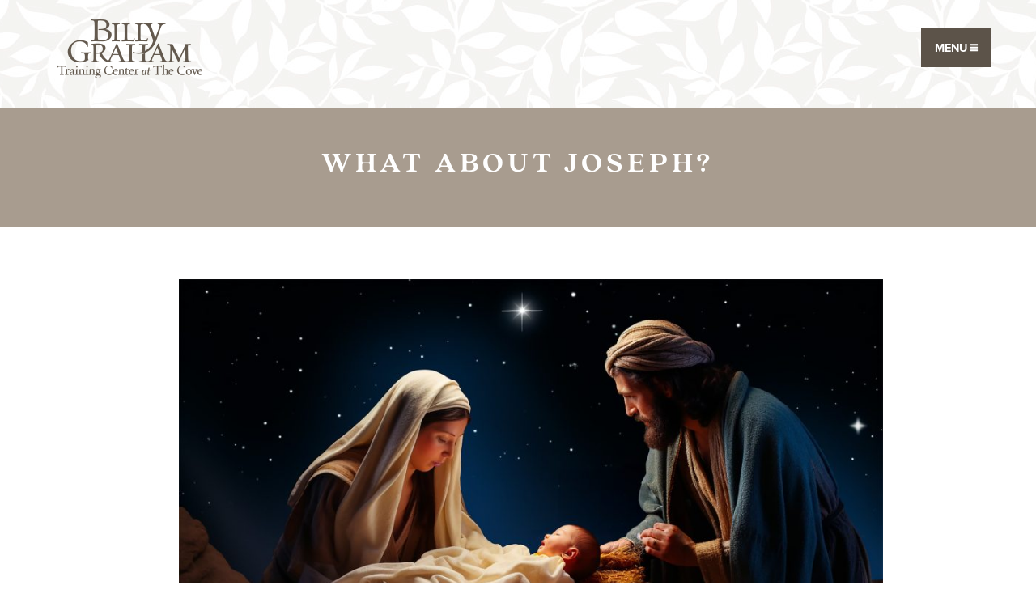

--- FILE ---
content_type: text/html; charset=UTF-8
request_url: https://thecove.org/blog/jesus-is-coming-2-3/
body_size: 26313
content:
<!DOCTYPE html>
<!--[if lt IE 7]><html class="ie ie6 lt-ie10 lt-ie9 lt-ie8 lt-ie7 lt no-js"><![endif]-->
<!--[if IE 7]><html class="ie ie7 lt-ie10 lt-ie9 lt-ie8 no-js"><![endif]-->
<!--[if IE 8]><html class="ie ie8 lt-ie10 lt-ie9 no-js"><![endif]-->
<!--[if IE 9]><html class="ie ie9 lt-ie10 no-js"><![endif]-->
<!--[if gt IE 9]><html class="no-js"><![endif]-->
<!--[if !IE]><!--><html class="no-js" lang="en-US"><!--<![endif]-->
<head> <script type="text/javascript">
/* <![CDATA[ */
var gform;gform||(document.addEventListener("gform_main_scripts_loaded",function(){gform.scriptsLoaded=!0}),document.addEventListener("gform/theme/scripts_loaded",function(){gform.themeScriptsLoaded=!0}),window.addEventListener("DOMContentLoaded",function(){gform.domLoaded=!0}),gform={domLoaded:!1,scriptsLoaded:!1,themeScriptsLoaded:!1,isFormEditor:()=>"function"==typeof InitializeEditor,callIfLoaded:function(o){return!(!gform.domLoaded||!gform.scriptsLoaded||!gform.themeScriptsLoaded&&!gform.isFormEditor()||(gform.isFormEditor()&&console.warn("The use of gform.initializeOnLoaded() is deprecated in the form editor context and will be removed in Gravity Forms 3.1."),o(),0))},initializeOnLoaded:function(o){gform.callIfLoaded(o)||(document.addEventListener("gform_main_scripts_loaded",()=>{gform.scriptsLoaded=!0,gform.callIfLoaded(o)}),document.addEventListener("gform/theme/scripts_loaded",()=>{gform.themeScriptsLoaded=!0,gform.callIfLoaded(o)}),window.addEventListener("DOMContentLoaded",()=>{gform.domLoaded=!0,gform.callIfLoaded(o)}))},hooks:{action:{},filter:{}},addAction:function(o,r,e,t){gform.addHook("action",o,r,e,t)},addFilter:function(o,r,e,t){gform.addHook("filter",o,r,e,t)},doAction:function(o){gform.doHook("action",o,arguments)},applyFilters:function(o){return gform.doHook("filter",o,arguments)},removeAction:function(o,r){gform.removeHook("action",o,r)},removeFilter:function(o,r,e){gform.removeHook("filter",o,r,e)},addHook:function(o,r,e,t,n){null==gform.hooks[o][r]&&(gform.hooks[o][r]=[]);var d=gform.hooks[o][r];null==n&&(n=r+"_"+d.length),gform.hooks[o][r].push({tag:n,callable:e,priority:t=null==t?10:t})},doHook:function(r,o,e){var t;if(e=Array.prototype.slice.call(e,1),null!=gform.hooks[r][o]&&((o=gform.hooks[r][o]).sort(function(o,r){return o.priority-r.priority}),o.forEach(function(o){"function"!=typeof(t=o.callable)&&(t=window[t]),"action"==r?t.apply(null,e):e[0]=t.apply(null,e)})),"filter"==r)return e[0]},removeHook:function(o,r,t,n){var e;null!=gform.hooks[o][r]&&(e=(e=gform.hooks[o][r]).filter(function(o,r,e){return!!(null!=n&&n!=o.tag||null!=t&&t!=o.priority)}),gform.hooks[o][r]=e)}});
/* ]]> */
</script>

<meta name="viewport" content="width=device-width, initial-scale=1, maximum-scale=1, user-scalable=0">
<link rel="shortcut icon" type="image/png" href="https://static.billygraham.org/sites/thecove.org/uploads/prod/2019/05/cropped-Screen-Shot-2019-05-23-at-12.54.25-PM.png"><meta name="google-site-verification" content="7ohN24AJ_kfUDeeNzkhN0qYXwasAUZJ3X0WmHwlLM-E" />
<meta name="msvalidate.01" content="E85C0614831A2A30051CF5B34D3AFFBE" /><meta name='robots' content='index, follow, max-image-preview:large, max-snippet:-1, max-video-preview:-1' />
	<style>img:is([sizes="auto" i], [sizes^="auto," i]) { contain-intrinsic-size: 3000px 1500px }</style>
	
<!-- Google Tag Manager for WordPress by gtm4wp.com -->
<script data-cfasync="false" data-pagespeed-no-defer>
	var gtm4wp_datalayer_name = "dataLayer";
	var dataLayer = dataLayer || [];

	const gtm4wp_scrollerscript_debugmode         = false;
	const gtm4wp_scrollerscript_callbacktime      = 100;
	const gtm4wp_scrollerscript_readerlocation    = 150;
	const gtm4wp_scrollerscript_contentelementid  = "content";
	const gtm4wp_scrollerscript_scannertime       = 60;
</script>
<!-- End Google Tag Manager for WordPress by gtm4wp.com -->
	<!-- This site is optimized with the Yoast SEO plugin v19.8 - https://yoast.com/wordpress/plugins/seo/ -->
	<title>What about Joseph? - Billy Graham Training Center at the Cove</title>
	<meta name="description" content="In this Advent season, we can often forget about a pivotal person and some important lessons learned from him. Joseph." />
	<link rel="canonical" href="https://thecove.org/blog/jesus-is-coming-2-3/" />
	<meta property="og:locale" content="en_US" />
	<meta property="og:type" content="article" />
	<meta property="og:title" content="What about Joseph? - Billy Graham Training Center at the Cove" />
	<meta property="og:description" content="In this Advent season, we can often forget about a pivotal person and some important lessons learned from him. Joseph." />
	<meta property="og:url" content="https://thecove.org/blog/jesus-is-coming-2-3/" />
	<meta property="og:site_name" content="Billy Graham Training Center at the Cove" />
	<meta property="article:published_time" content="2023-12-11T02:50:00+00:00" />
	<meta property="article:modified_time" content="2025-04-09T17:46:17+00:00" />
	<meta property="og:image" content="https://static.billygraham.org/sites/thecove.org/uploads/prod/2023/12/lightstock_908285_medium_john-1-scaled.jpg" />
	<meta property="og:image:width" content="2560" />
	<meta property="og:image:height" content="1707" />
	<meta property="og:image:type" content="image/jpeg" />
	<meta name="author" content="Christine Batchelder" />
	<meta name="twitter:card" content="summary_large_image" />
	<meta name="twitter:image" content="https://static.billygraham.org/sites/thecove.org/uploads/prod/2023/12/lightstock_908285_medium_john-1-scaled.jpg" />
	<meta name="twitter:label1" content="Written by" />
	<meta name="twitter:data1" content="Christine Batchelder" />
	<meta name="twitter:label2" content="Est. reading time" />
	<meta name="twitter:data2" content="3 minutes" />
	<script type="application/ld+json" class="yoast-schema-graph">{"@context":"https://schema.org","@graph":[{"@type":"WebPage","@id":"https://thecove.org/blog/jesus-is-coming-2-3/","url":"https://thecove.org/blog/jesus-is-coming-2-3/","name":"What about Joseph? - Billy Graham Training Center at the Cove","isPartOf":{"@id":"https://thecove.org/#website"},"primaryImageOfPage":{"@id":"https://thecove.org/blog/jesus-is-coming-2-3/#primaryimage"},"image":{"@id":"https://thecove.org/blog/jesus-is-coming-2-3/#primaryimage"},"thumbnailUrl":"https://static.billygraham.org/sites/thecove.org/uploads/prod/2023/12/lightstock_908285_medium_john-1-scaled.jpg","datePublished":"2023-12-11T02:50:00+00:00","dateModified":"2025-04-09T17:46:17+00:00","author":{"@id":"https://thecove.org/#/schema/person/250357ca75718ebd6f92579a6c1c19e4"},"description":"In this Advent season, we can often forget about a pivotal person and some important lessons learned from him. Joseph.","breadcrumb":{"@id":"https://thecove.org/blog/jesus-is-coming-2-3/#breadcrumb"},"inLanguage":"en-US","potentialAction":[{"@type":"ReadAction","target":["https://thecove.org/blog/jesus-is-coming-2-3/"]}]},{"@type":"ImageObject","inLanguage":"en-US","@id":"https://thecove.org/blog/jesus-is-coming-2-3/#primaryimage","url":"https://static.billygraham.org/sites/thecove.org/uploads/prod/2023/12/lightstock_908285_medium_john-1-scaled.jpg","contentUrl":"https://static.billygraham.org/sites/thecove.org/uploads/prod/2023/12/lightstock_908285_medium_john-1-scaled.jpg","width":2560,"height":1707},{"@type":"BreadcrumbList","@id":"https://thecove.org/blog/jesus-is-coming-2-3/#breadcrumb","itemListElement":[{"@type":"ListItem","position":1,"name":"Notes From The Cove Archive","item":"https://thecove.org/blog-archive/"},{"@type":"ListItem","position":2,"name":"What about Joseph?"}]},{"@type":"WebSite","@id":"https://thecove.org/#website","url":"https://thecove.org/","name":"Billy Graham Training Center at the Cove","description":"","potentialAction":[{"@type":"SearchAction","target":{"@type":"EntryPoint","urlTemplate":"https://thecove.org/search/{search_term_string}"},"query-input":"required name=search_term_string"}],"inLanguage":"en-US"},{"@type":"Person","@id":"https://thecove.org/#/schema/person/250357ca75718ebd6f92579a6c1c19e4","name":"Christine Batchelder","image":{"@type":"ImageObject","inLanguage":"en-US","@id":"https://thecove.org/#/schema/person/image/","url":"https://secure.gravatar.com/avatar/e0303cf819df65286ca3b0a1e28648a4?s=96&d=mm&r=g","contentUrl":"https://secure.gravatar.com/avatar/e0303cf819df65286ca3b0a1e28648a4?s=96&d=mm&r=g","caption":"Christine Batchelder"},"url":"https://thecove.org/blog/author/cbatchelder/"}]}</script>
	<!-- / Yoast SEO plugin. -->


<link rel='dns-prefetch' href='//maps.googleapis.com' />
<link rel='dns-prefetch' href='//cdn.jsdelivr.net' />
<link rel='dns-prefetch' href='//cdnjs.cloudflare.com' />
<link rel='dns-prefetch' href='//use.typekit.net' />
<link rel='dns-prefetch' href='//code.jquery.com' />
		<!-- This site uses the Google Analytics by MonsterInsights plugin v8.28.0 - Using Analytics tracking - https://www.monsterinsights.com/ -->
		<!-- Note: MonsterInsights is not currently configured on this site. The site owner needs to authenticate with Google Analytics in the MonsterInsights settings panel. -->
					<!-- No tracking code set -->
				<!-- / Google Analytics by MonsterInsights -->
		<link rel="stylesheet" href="/app/plugins/gravity-forms-dobetter/classes/BGEA/../../css/dobetter.css?ver=6.7.4">
<link rel="stylesheet" href="/wp/wp-includes/css/dist/block-library/style.min.css?ver=6.7.4">
<style id='classic-theme-styles-inline-css' type='text/css'>
/*! This file is auto-generated */
.wp-block-button__link{color:#fff;background-color:#32373c;border-radius:9999px;box-shadow:none;text-decoration:none;padding:calc(.667em + 2px) calc(1.333em + 2px);font-size:1.125em}.wp-block-file__button{background:#32373c;color:#fff;text-decoration:none}
</style>
<style id='global-styles-inline-css' type='text/css'>
:root{--wp--preset--aspect-ratio--square: 1;--wp--preset--aspect-ratio--4-3: 4/3;--wp--preset--aspect-ratio--3-4: 3/4;--wp--preset--aspect-ratio--3-2: 3/2;--wp--preset--aspect-ratio--2-3: 2/3;--wp--preset--aspect-ratio--16-9: 16/9;--wp--preset--aspect-ratio--9-16: 9/16;--wp--preset--color--black: #000000;--wp--preset--color--cyan-bluish-gray: #abb8c3;--wp--preset--color--white: #ffffff;--wp--preset--color--pale-pink: #f78da7;--wp--preset--color--vivid-red: #cf2e2e;--wp--preset--color--luminous-vivid-orange: #ff6900;--wp--preset--color--luminous-vivid-amber: #fcb900;--wp--preset--color--light-green-cyan: #7bdcb5;--wp--preset--color--vivid-green-cyan: #00d084;--wp--preset--color--pale-cyan-blue: #8ed1fc;--wp--preset--color--vivid-cyan-blue: #0693e3;--wp--preset--color--vivid-purple: #9b51e0;--wp--preset--gradient--vivid-cyan-blue-to-vivid-purple: linear-gradient(135deg,rgba(6,147,227,1) 0%,rgb(155,81,224) 100%);--wp--preset--gradient--light-green-cyan-to-vivid-green-cyan: linear-gradient(135deg,rgb(122,220,180) 0%,rgb(0,208,130) 100%);--wp--preset--gradient--luminous-vivid-amber-to-luminous-vivid-orange: linear-gradient(135deg,rgba(252,185,0,1) 0%,rgba(255,105,0,1) 100%);--wp--preset--gradient--luminous-vivid-orange-to-vivid-red: linear-gradient(135deg,rgba(255,105,0,1) 0%,rgb(207,46,46) 100%);--wp--preset--gradient--very-light-gray-to-cyan-bluish-gray: linear-gradient(135deg,rgb(238,238,238) 0%,rgb(169,184,195) 100%);--wp--preset--gradient--cool-to-warm-spectrum: linear-gradient(135deg,rgb(74,234,220) 0%,rgb(151,120,209) 20%,rgb(207,42,186) 40%,rgb(238,44,130) 60%,rgb(251,105,98) 80%,rgb(254,248,76) 100%);--wp--preset--gradient--blush-light-purple: linear-gradient(135deg,rgb(255,206,236) 0%,rgb(152,150,240) 100%);--wp--preset--gradient--blush-bordeaux: linear-gradient(135deg,rgb(254,205,165) 0%,rgb(254,45,45) 50%,rgb(107,0,62) 100%);--wp--preset--gradient--luminous-dusk: linear-gradient(135deg,rgb(255,203,112) 0%,rgb(199,81,192) 50%,rgb(65,88,208) 100%);--wp--preset--gradient--pale-ocean: linear-gradient(135deg,rgb(255,245,203) 0%,rgb(182,227,212) 50%,rgb(51,167,181) 100%);--wp--preset--gradient--electric-grass: linear-gradient(135deg,rgb(202,248,128) 0%,rgb(113,206,126) 100%);--wp--preset--gradient--midnight: linear-gradient(135deg,rgb(2,3,129) 0%,rgb(40,116,252) 100%);--wp--preset--font-size--small: 13px;--wp--preset--font-size--medium: 20px;--wp--preset--font-size--large: 36px;--wp--preset--font-size--x-large: 42px;--wp--preset--spacing--20: 0.44rem;--wp--preset--spacing--30: 0.67rem;--wp--preset--spacing--40: 1rem;--wp--preset--spacing--50: 1.5rem;--wp--preset--spacing--60: 2.25rem;--wp--preset--spacing--70: 3.38rem;--wp--preset--spacing--80: 5.06rem;--wp--preset--shadow--natural: 6px 6px 9px rgba(0, 0, 0, 0.2);--wp--preset--shadow--deep: 12px 12px 50px rgba(0, 0, 0, 0.4);--wp--preset--shadow--sharp: 6px 6px 0px rgba(0, 0, 0, 0.2);--wp--preset--shadow--outlined: 6px 6px 0px -3px rgba(255, 255, 255, 1), 6px 6px rgba(0, 0, 0, 1);--wp--preset--shadow--crisp: 6px 6px 0px rgba(0, 0, 0, 1);}:where(.is-layout-flex){gap: 0.5em;}:where(.is-layout-grid){gap: 0.5em;}body .is-layout-flex{display: flex;}.is-layout-flex{flex-wrap: wrap;align-items: center;}.is-layout-flex > :is(*, div){margin: 0;}body .is-layout-grid{display: grid;}.is-layout-grid > :is(*, div){margin: 0;}:where(.wp-block-columns.is-layout-flex){gap: 2em;}:where(.wp-block-columns.is-layout-grid){gap: 2em;}:where(.wp-block-post-template.is-layout-flex){gap: 1.25em;}:where(.wp-block-post-template.is-layout-grid){gap: 1.25em;}.has-black-color{color: var(--wp--preset--color--black) !important;}.has-cyan-bluish-gray-color{color: var(--wp--preset--color--cyan-bluish-gray) !important;}.has-white-color{color: var(--wp--preset--color--white) !important;}.has-pale-pink-color{color: var(--wp--preset--color--pale-pink) !important;}.has-vivid-red-color{color: var(--wp--preset--color--vivid-red) !important;}.has-luminous-vivid-orange-color{color: var(--wp--preset--color--luminous-vivid-orange) !important;}.has-luminous-vivid-amber-color{color: var(--wp--preset--color--luminous-vivid-amber) !important;}.has-light-green-cyan-color{color: var(--wp--preset--color--light-green-cyan) !important;}.has-vivid-green-cyan-color{color: var(--wp--preset--color--vivid-green-cyan) !important;}.has-pale-cyan-blue-color{color: var(--wp--preset--color--pale-cyan-blue) !important;}.has-vivid-cyan-blue-color{color: var(--wp--preset--color--vivid-cyan-blue) !important;}.has-vivid-purple-color{color: var(--wp--preset--color--vivid-purple) !important;}.has-black-background-color{background-color: var(--wp--preset--color--black) !important;}.has-cyan-bluish-gray-background-color{background-color: var(--wp--preset--color--cyan-bluish-gray) !important;}.has-white-background-color{background-color: var(--wp--preset--color--white) !important;}.has-pale-pink-background-color{background-color: var(--wp--preset--color--pale-pink) !important;}.has-vivid-red-background-color{background-color: var(--wp--preset--color--vivid-red) !important;}.has-luminous-vivid-orange-background-color{background-color: var(--wp--preset--color--luminous-vivid-orange) !important;}.has-luminous-vivid-amber-background-color{background-color: var(--wp--preset--color--luminous-vivid-amber) !important;}.has-light-green-cyan-background-color{background-color: var(--wp--preset--color--light-green-cyan) !important;}.has-vivid-green-cyan-background-color{background-color: var(--wp--preset--color--vivid-green-cyan) !important;}.has-pale-cyan-blue-background-color{background-color: var(--wp--preset--color--pale-cyan-blue) !important;}.has-vivid-cyan-blue-background-color{background-color: var(--wp--preset--color--vivid-cyan-blue) !important;}.has-vivid-purple-background-color{background-color: var(--wp--preset--color--vivid-purple) !important;}.has-black-border-color{border-color: var(--wp--preset--color--black) !important;}.has-cyan-bluish-gray-border-color{border-color: var(--wp--preset--color--cyan-bluish-gray) !important;}.has-white-border-color{border-color: var(--wp--preset--color--white) !important;}.has-pale-pink-border-color{border-color: var(--wp--preset--color--pale-pink) !important;}.has-vivid-red-border-color{border-color: var(--wp--preset--color--vivid-red) !important;}.has-luminous-vivid-orange-border-color{border-color: var(--wp--preset--color--luminous-vivid-orange) !important;}.has-luminous-vivid-amber-border-color{border-color: var(--wp--preset--color--luminous-vivid-amber) !important;}.has-light-green-cyan-border-color{border-color: var(--wp--preset--color--light-green-cyan) !important;}.has-vivid-green-cyan-border-color{border-color: var(--wp--preset--color--vivid-green-cyan) !important;}.has-pale-cyan-blue-border-color{border-color: var(--wp--preset--color--pale-cyan-blue) !important;}.has-vivid-cyan-blue-border-color{border-color: var(--wp--preset--color--vivid-cyan-blue) !important;}.has-vivid-purple-border-color{border-color: var(--wp--preset--color--vivid-purple) !important;}.has-vivid-cyan-blue-to-vivid-purple-gradient-background{background: var(--wp--preset--gradient--vivid-cyan-blue-to-vivid-purple) !important;}.has-light-green-cyan-to-vivid-green-cyan-gradient-background{background: var(--wp--preset--gradient--light-green-cyan-to-vivid-green-cyan) !important;}.has-luminous-vivid-amber-to-luminous-vivid-orange-gradient-background{background: var(--wp--preset--gradient--luminous-vivid-amber-to-luminous-vivid-orange) !important;}.has-luminous-vivid-orange-to-vivid-red-gradient-background{background: var(--wp--preset--gradient--luminous-vivid-orange-to-vivid-red) !important;}.has-very-light-gray-to-cyan-bluish-gray-gradient-background{background: var(--wp--preset--gradient--very-light-gray-to-cyan-bluish-gray) !important;}.has-cool-to-warm-spectrum-gradient-background{background: var(--wp--preset--gradient--cool-to-warm-spectrum) !important;}.has-blush-light-purple-gradient-background{background: var(--wp--preset--gradient--blush-light-purple) !important;}.has-blush-bordeaux-gradient-background{background: var(--wp--preset--gradient--blush-bordeaux) !important;}.has-luminous-dusk-gradient-background{background: var(--wp--preset--gradient--luminous-dusk) !important;}.has-pale-ocean-gradient-background{background: var(--wp--preset--gradient--pale-ocean) !important;}.has-electric-grass-gradient-background{background: var(--wp--preset--gradient--electric-grass) !important;}.has-midnight-gradient-background{background: var(--wp--preset--gradient--midnight) !important;}.has-small-font-size{font-size: var(--wp--preset--font-size--small) !important;}.has-medium-font-size{font-size: var(--wp--preset--font-size--medium) !important;}.has-large-font-size{font-size: var(--wp--preset--font-size--large) !important;}.has-x-large-font-size{font-size: var(--wp--preset--font-size--x-large) !important;}
:where(.wp-block-post-template.is-layout-flex){gap: 1.25em;}:where(.wp-block-post-template.is-layout-grid){gap: 1.25em;}
:where(.wp-block-columns.is-layout-flex){gap: 2em;}:where(.wp-block-columns.is-layout-grid){gap: 2em;}
:root :where(.wp-block-pullquote){font-size: 1.5em;line-height: 1.6;}
</style>
<link rel="stylesheet" href="/app/plugins/cove-events-display/app/dist/cove-events-display.css?ver=2.0.9">
<link rel="stylesheet" href="/app/plugins/google-address-autocomplete/scripts/dist/css/app.css?ver=1.1.2">
<link rel="stylesheet" href="/app/themes/conduit/lib/form/css/forms.css?ver=6.7.4">
<link rel="stylesheet" href="https://use.typekit.net/bgo6ezm.css?ver=1.0.13">
<link rel="stylesheet" href="/app/themes/conduit/dist/css/style.css?ver=1.0.13">
<link rel="stylesheet" href="/wp/wp-admin/admin-ajax.php?action=conduit_dynamic_css&#038;ver=1.0.13">
<script type="text/javascript" src="//ajax.googleapis.com/ajax/libs/jquery/3.5.1/jquery.min.js?ver=3.5.1" id="jquery-js"></script>
<script>(window.jQuery && jQuery.noConflict()) || document.write('<script src="/wp/wp-includes/js/jquery/jquery.js"><\/script>')</script>
<script type="text/javascript" src="/app/plugins/duracelltomi-google-tag-manager/js/analytics-talk-content-tracking.js?ver=1.16.2" id="gtm4wp-scroll-tracking-js"></script>
<script type="text/javascript" src="/app/themes/conduit/lib/form/js/forms.js?ver=6.7.4" id="forms-js-js"></script>

<!-- Google Tag Manager for WordPress by gtm4wp.com -->
<!-- GTM Container placement set to automatic -->
<script data-cfasync="false" data-pagespeed-no-defer type="text/javascript">
	var dataLayer_content = {"pageTitle":"What about Joseph? - Billy Graham Training Center at the Cove","pagePostType":"post","pagePostType2":"single-post","pageCategory":["monday-reflection"],"pageAttributes":["bible-devotion","bible-study","devotion","monday-reflection"],"pagePostAuthor":"Christine Batchelder"};
	dataLayer.push( dataLayer_content );
</script>
<script data-cfasync="false">
(function(w,d,s,l,i){w[l]=w[l]||[];w[l].push({'gtm.start':
new Date().getTime(),event:'gtm.js'});var f=d.getElementsByTagName(s)[0],
j=d.createElement(s),dl=l!='dataLayer'?'&l='+l:'';j.async=true;j.src=
'//www.googletagmanager.com/gtm.'+'js?id='+i+dl;f.parentNode.insertBefore(j,f);
})(window,document,'script','dataLayer','GTM-N9ML74Z');
</script>
<script data-cfasync="false">
(function(w,d,s,l,i){w[l]=w[l]||[];w[l].push({'gtm.start':
new Date().getTime(),event:'gtm.js'});var f=d.getElementsByTagName(s)[0],
j=d.createElement(s),dl=l!='dataLayer'?'&l='+l:'';j.async=true;j.src=
'//www.googletagmanager.com/gtm.'+'js?id='+i+dl;f.parentNode.insertBefore(j,f);
})(window,document,'script','dataLayer','GTM-M2V75DP');
</script>
<!-- End Google Tag Manager -->
<!-- End Google Tag Manager for WordPress by gtm4wp.com --><link rel="icon" href="https://static.billygraham.org/sites/thecove.org/uploads/prod/2019/05/cropped-Screen-Shot-2019-05-23-at-12.54.25-PM-32x32.png" sizes="32x32" />
<link rel="icon" href="https://static.billygraham.org/sites/thecove.org/uploads/prod/2019/05/cropped-Screen-Shot-2019-05-23-at-12.54.25-PM-192x192.png" sizes="192x192" />
<link rel="apple-touch-icon" href="https://static.billygraham.org/sites/thecove.org/uploads/prod/2019/05/cropped-Screen-Shot-2019-05-23-at-12.54.25-PM-180x180.png" />
<meta name="msapplication-TileImage" content="https://static.billygraham.org/sites/thecove.org/uploads/prod/2019/05/cropped-Screen-Shot-2019-05-23-at-12.54.25-PM-270x270.png" />
		<style type="text/css" id="wp-custom-css">
			/* Custom HTML Site Header Styling for Covid-19 */
/* .post-type-archive-devotion #main-menu-container .row.align-justify {
	display: none;
} */
.custom-html {
	background-color: #63594e;
	color: #fff;
	text-align: center;
	border-top: 1px solid hsla(0,0%,100%,.8);
	padding-top: 0.75rem;
	max-width: 100%;
}
.custom-html h5 {
	font-weight: bold;
}
.custom-html p{
	max-width: 1100;
	margin:0 auto 1rem auto;
}

/* Alert banner tweaks */
.alert-bar.alert-x {
	background-color: #3f7ca2;
}
.alert-bar.alert-x p {
	margin-bottom: 0;
}
.alert-bar.alert-x p .button {
	background-color: #fff;
	border-radius: 10px;
	color: #3f7ca2;
	font-size: 16px;
	margin-top: .5rem;
	padding: .5rem .75rem;
}

/* automated blog styling */
.auto-blog-update .blog-home-column-wrapper {
	display: grid;
	grid-template-rows: auto auto;
	margin-bottom: 2rem;
}
.auto-blog-update .blog-home-column-wrapper h2 a {
	color: #b77e46 !important;
}
.auto-blog-update .blog-home-column-wrapper h2 a:focus,
.auto-blog-update .blog-home-column-wrapper h2 a:hover {
	color: #926538 !important;
}
@media only screen and (min-width: 640px) {
	.auto-blog-update .blog-home-column-wrapper .row.align-center {
		display: grid;
		grid-template-columns: 1fr 1fr;
	}
}
@media only screen and (min-width: 1024px) {
	.auto-blog-update .blog-home-column-wrapper .row.align-center {
		grid-template-columns: 1fr 1fr 1fr 1fr;
	}
}
.auto-blog-update .blog-home-column-wrapper .row.align-center article.media-list-item {
	background: #f8f8f8;
	border: 1px solid #cacaca;
	border-radius: 5px;
}
.auto-blog-update .blog-home-column-wrapper .row.align-center section {
	display: unset;
}
.auto-blog-update .blog-home-column-wrapper .row.align-center section .auto-blog-article .subheader {
	font-family: quincy-cf, serif;
	font-size: 1.5rem;
	text-align: center;
}
.auto-blog-update .blog-home-column-wrapper .row.align-center section .auto-blog-article a {
	border-color: #6f4c2a !important;
	color: #6f4c2a !important;
}
.auto-blog-update .blog-home-column-wrapper .row.align-center section .auto-blog-article a:focus,
.auto-blog-update .blog-home-column-wrapper .row-align-center section .auto-blog-article a:hover {
	border-color: #3c5774 !important;
	color: #3c5774 !important;
}
.blog-featured-posts-excerpts .secondary-features .blog-article-div img {
	margin-bottom: 0;
}
.blog-featured-posts-excerpts .secondary-features h1 a {
	color: #222;
}
.blog-featured-posts-excerpts .secondary-features .media-list-item {
	height: auto !important;
}
.blog-featured-post-big-item div {
	padding: 1rem 2rem;
}
.blog-featured-post-big-item h1 {
	font-family: quincy-cf, serif;
	font-weight: 700;
	font-size: 1.5rem !important;
	margin-top: 1rem;
}
.blog-featured-post-big-item h1 a {
	color: #6f4c2a;
}
@media only screen and (min-width: 640px) {
	.blog-featured-posts-excerpts .secondary-features .media-list-item .blog-article-div {
		align-items: center;
		display: flex;
		flex-flow: row wrap;
	}
	.blog-featured-posts-excerpts .secondary-features .media-list-item .blog-article-div img {
		flex: 0 0 33.3333333333%;
		max-width: 33.3333333333%;
		word-wrap: break-word;
	}
	.blog-featured-posts-excerpts .secondary-features .media-list-item .blog-article-div h1 {
		padding-left: 2rem;
	}
}
@media only screen and (max-width: 639px) {
	.blog-featured-posts-excerpts .secondary-features .media-list-item .blog-article-div h1 {
		padding: 1rem;
	}
}
@media only screen and (min-width: 1024px) {
	.blog-featured-posts-excerpts {
		display: grid;
		grid-template-columns: 7fr 5fr;
		margin: 0 auto 2rem;
		max-width: 1200px;
	}
	.blog-featured-posts-excerpts .lead-feature-container,
	.blog-featured-posts-excerpts .lead-feature-container .blog-featured-post-big-item .columns {
		flex: 0 0 100%;
		max-width: 100%;
	}
	.blog-featured-posts-excerpts .secondary-features > .row {
		flex-flow: column wrap;
	}
	.blog-featured-posts-excerpts .secondary-features .columns.content-object {
		flex: 0 0 100%;
		max-width: 100%;
	}
	.blog-featured-posts-excerpts .secondary-features .blog-article-div {
		flex: 0 0 100%;
		flex-flow: row nowrap !important;
		max-width: 100%;
	}
	.blog-featured-posts-excerpts .secondary-features .media-list-item .blog-article-div img {
		flex: 0 0 41.6666666667%;
		max-width: 41.6666666667%;
	}
}

/* Fixing Background on Main Page that blocks video */
.off-canvas-content {
	background: transparent;
}

ul.second-list {
	list-style-type: circle;
	margin-bottom: 0 !important;
	margin-top: 0.25rem;
}

/* Google Maps on hours and directions page */
.google-maps {
 position: relative;
 padding-bottom: 50%;
 height: 0;
 overflow:hidden;
}
.google-maps iframe {
	position: absolute;
	top: 0;
	left: 0;
	width: 100% !important;
	height: 100% !important;
}

/* AGL Live Stream  */
#agl-live-stream a.link, #agl-live-stream a.link:visited {
	color: #b77e46!important;
	text-decoration: underline;
	font-weight: normal !important;
}
#agl-live-stream .iframe-container {
    position: relative;
    overflow: hidden;
    height: 600px;
}
#agl-live-stream .iframe-container iframe {
  position: absolute;
    top: 0;
    left: 0;
    width: 100%;
    height: 100%;
    border: 0;
}
.normal-iframe-container {
  overflow: hidden;
  padding-top: 56.25%;
  position: relative;
}
 
.normal-iframe-container iframe {
   border: 0;
   height: 100%;
   left: 0;
   position: absolute;
   top: 0;
   width: 100%;
}
#agl-live-stream .schedule .row {
	padding-bottom: 3px;
	margin:0 5px 3px 5px;
	border-bottom: 1px solid #d8d8d8;
}
#agl-live-stream .schedule .row.no-border {
	border-bottom: none;
}
.mb0 {
	margin-bottom: 0 !important;
}
#agl-live-downloads a:link, #agl-live-downloads a:visited {
	color: #B67E4B;
	font-size: 1.1rem;
}
/*#agl-live-stream a:link, #agl-live-stream a:visited {
	color: #B67E4B;
	font-size: 1.1rem;
	font-weight: bold;
}*/
#agl-live-stream a.button:link, #agl-live-stream a.button:visited {
	color: white;
}
#agl-live-stream .social-share-buttons {
  margin-bottom: 1rem;
}
#agl-live-stream .social-share-buttons a {
  background: #999;
  text-transform: uppercase;
  margin-right: 1.5em;
  display: inline-block;
}
#agl-live-stream span.share-icon {
  background: #888;
  margin-right: 0.9rem;
  padding: 0 .5em;
  vertical-align: middle;
  display: inline-block;
  min-height: 30px;
  font-size: 1.5rem;
  color: white;
}
#agl-live-stream span.share-word {
  padding-right: 1rem;
  vertical-align: middle;
  color: white;
  font-size: 0.9rem;
  font-weight: bold;
}
#agl-live-stream .fi-social-twitter,
#agl-live-stream .fi-social-facebook {
	font-size: 1.5rem;
}



/* Event Replays */
a.link {
	color: #b77e46 !important;
}
.event-replay hr {
	margin-top: 0;
  border-bottom: 1px solid #736559;
}
.replay-title {
	background-color: #f1f1f1;
  padding: 1rem;
  border: 1px solid #cacaca;
  border-radius: 5px;
}
.replay-title p {
	margin-bottom: 0!important;
}
.replay-title h6 {
	margin-bottom: 0;
}
.replay-links {
	display: none;
	margin-top: -0.5rem;
	padding: 1rem;
	border: 1px solid #cacaca;
	border-top: 0;
	border-radius: 0 0 5px 5px;
	background-color: #fff;
}


.upcoming-events {
	font-size: 14px;
}
.upcoming-events .event-type {
    font-size: .7rem;
    text-transform: uppercase;
    font-weight: bold;
    letter-spacing: 2px;
}
.upcoming-events .event-title{
	font-family: quincy-cf, serif;
	font-size: 1.3rem;
	margin-top: 0;
}
.upcoming-events .column {
	border-right: 1px solid #e5e1dd;
}
.upcoming-events .column:last-of-type{
	border-right: 0;
}
.upcoming-events .column p{
	margin-bottom: 0.25rem;
}
.upcoming-events .button.hollow {
	margin-top: 0.25rem;
}
.row.upcoming-events {
	margin-bottom: 2rem;
}
.online-events {
	margin-bottom: 4rem;
}
/*@media screen and (min-width: 64em) {
.upcoming-events .column:first-child{
	border-right: 1px solid #e5e1dd;
}
}*/

/* Guest Group Request page */
.page-id-8450 .ginput_container_radio ul {
	margin-bottom: 0;
}
.page-id-8450 #email-signup {
	display: none;
}

/* Search images blank fix */
.content-object .media-list-item .after-img div {
	background: none!important;
	background-image: url("https://static.billygraham.org/sites/thecove.org/uploads/prod/2023/04/BGTC-Logo.png")!important;
    width: 203px!important;
    height: 121px!important;
		padding: 0!important;
		border-bottom: #b5b5b5 10px solid;
		margin: 0 auto;
		opacity: .7;
}

/* women's bible study contact form */
#field_11_9 .gfield_label {
	display: none;
}
#field_11_9 .gfield_checkbox {
	margin: 0;
}
#field_11_10 .callout {
	margin: 0;
}
#gform_submit_button_11 span {
	color: white;
}

/* women's bible study downloads page */
.page-id-22871 .media-list-item a {
	font-size: 1.1rem;
}


/* COVID-19 Encouragement */
.audio-player img {
	border-radius: 6px 6px 0 0;
}
ul.videolist-covid {
	background-color: #060606;
	list-style-type: none;
	padding-top: 1rem;
	margin-left: 0;
	border-radius: 0 0 6px 6px;
}
ul.videolist-covid p.subheader {
	margin: 0 1.5rem 1.5rem 1.5rem;
}
ul.videolist-covid .subheader a:link, ul.videolist-covid .subheader a:visited {
	color: white;
}
ul.videolist-covid .active .subheader a:link, ul#videolist-covid .active .subheader a:visited {
	font-weight: bold;
}
ul.videolist-covid .subheader a:hover {
	color: #B77E46;
}

/* Pastor Resources */
/* Social Share Buttons */
.social-share-buttons {
  margin-bottom: 1.5rem;
}
.social-share-buttons a {
  background: #999;
  text-transform: uppercase;
  margin-right: 1.5em;
  display: inline-block;
}
span.share-icon {
  background: #888;
  margin-right: 0.9rem;
  padding: 0 .5em;
  vertical-align: middle;
  display: inline-block;
  min-height: 30px;
  font-size: 1.5rem;
  color: white;
}
span.share-word {
  padding-right: 1rem;
  vertical-align: middle;
  color: white;
  font-size: 0.9rem;
  font-weight: bold;
}


ul#videolist {
	list-style-type: none;
}

.blocky{
	height:50vw;
	background:#222;
	text-align:center;
	font-weight:700;
	line-height: 1.2;
	text-transform:uppercase;
	font-size: 1.85rem;
	text-shadow: 0 0 10px #000, 0 0 20px #000, 0 0 30px #000;
  letter-spacing: .15rem;
	padding-left:1rem;
	padding-right:1rem;
	border-right: solid white;
}

.columns:last-child > .blocky { border-right: none!important;
}

.blocky.boxy{
	margin-left:-.5rem;
	margin-right:-.5rem;
	border-bottom:2rem solid #567da6;
	height:40vw;
	max-height: 600px;
	border-right: none!important;
}
.columns:first-child > .blocky.boxy{
 border-color:#b67d45;	
}
.columns:last-child > .blocky.boxy{
 border-color:#607932;	
}

a.blocky {
	background-position: center center!important;
	background-size: cover!important;
}

a.attendevent.blocky {
background:url('https://static.billygraham.org/sites/thecove.org/uploads/prod/2018/05/Will-Graham-Auditorium-Vertical.jpg') ;
}

a.holdevent.blocky {
background:url('https://static.billygraham.org/sites/thecove.org/uploads/prod/2018/10/Hold-Event-Featured.jpg');
}

a.taketour.blocky {
background:url('https://static.billygraham.org/sites/thecove.org/uploads/prod/2018/10/Take-Tour-Featured.jpg');
}

a.photogalleries.blocky {
background:url('https://static.billygraham.org/sites/thecove.org/uploads/prod/2018/10/Photo-Galleries-Featured.jpg');
}
a.servicesammenities.blocky {
background:url('https://static.billygraham.org/sites/thecove.org/uploads/prod/2019/03/service1.jpg');
}
a.faqtestimonies.blocky {
background:url('https://static.billygraham.org/sites/thecove.org/uploads/prod/2019/03/FAQ4.jpg');
}


a.dailydevotion.blocky {
background:url('https://static.billygraham.org/sites/thecove.org/uploads/prod/2018/09/Nature-3.jpg');
/*background:url('https://static.billygraham.org/sites/thecove.org/uploads/prod/2018/10/Daily-Devotion-Featured.jpg');*/
}

a.reglodging.blocky {
background:url('https://static.billygraham.org/sites/thecove.org/uploads/prod/2018/10/Registration-Lodging-Featured.jpg');}



.main .font-alt, .event-type {
	color:#736559!important;
}
.event-title{
	color: #946638!important;
}


#main-menu-container {
	background:url('https://static.billygraham.org/sites/thecove.org/uploads/prod/2017/09/08191125/leaves.jpg') repeat-x center top;
	background-color:#aaa;
	background-blend-mode: hard-light;
}

#menu-secondary-navigation {
	text-align:center;
	-webkit-box-flex: 0;
	-ms-flex: 0 0 auto;
	flex: 0 0 auto;
	max-width: 100%;
	font-family: quincy-cf, serif;
	text-transform:uppercase;
	font-weight:700;
	letter-spacing:.1rem;
	margin-top:.5rem;
}

#masthead{
	background:transparent!important;
}

.site-logo{
	text-align:center;
	margin-bottom: .8rem;
}

.site-logo img{
	width:179px!important;
}

.show-mb {
	display: none;
}

#menu-primary-navigation{
	text-transform: uppercase;
	font-weight:700;
	letter-spacing:.1rem;
}

#nav-primary a{
	margin:.8em .65rem;
}

#nav-primary .menu>li {
	padding: .1rem 0;
}

#nav-primary .is-dropdown-submenu > li {
  text-transform:none;
  font-weight: normal;
}

#nav-primary .is-dropdown-submenu a {
	margin: .2rem;
	line-height: 1.3rem;
	color:#63594e;
}

#nav-primary .is-dropdown-submenu a:hover {
	color:#3c372e;
}

#nav-secondary #menu-secondary-navigation a {
	color: #453f39;
}

.cove-footer p.hide-for-small-only a {
    color: #453f39;
}
.cove-footer p.show-for-small-only a {
    color: #453f39;
}

@media screen and (min-width: 40em) {
.header.has-imgbg header {
	align-content: center;
}
}


h2.feature-event {
	margin-top: 0;
	font-size: 2rem;
	text-align: center;
}

.main .button {
	letter-spacing: .1rem;
	padding: 1.2rem 2rem;
	border-radius: .5rem;
}

.hero.pv3{
	padding-top:9rem;
	padding-bottom:9rem
}


.hero h6 {
	text-transform: uppercase;
	font-weight: 300!important;
	letter-spacing: .1rem;
	line-height: 2rem;
	text-shadow: 1px 1px 20px #000,0px 1px 20px #000, 1px 1px 3px #000;
	color:#fff!important;
}

.hero a.button{
	text-shadow:none;
	box-shadow: 0 0 20px -5px #000;
}

.fullscreen-bg {
	position: fixed;
	top: 0;
	right: 0;
	bottom: 0;
	left: 0;
	overflow: hidden;
	z-index: -100;
}

.fullscreen-bg:after {
	content: "";
	display: block;
	position: absolute;
  background: #555;
  opacity: 0.4;
	top: 0;
	bottom: 0;
	width: 100%;
	left: 0;
	right: 0;
}

.fullscreen-bg__video {
	position: absolute;
	top: 0;
	left: 0;
	width: 100%;
	height: 100%;
}

.testimonies blockquote {
	font-size: 1.1rem;
}

img.program-image {
	height: 275px;
	float: right;
	margin-right: 20px;
}
@media only screen and (max-width: 650px) {
	img.program-image {
		float: none;
		display: block;
		margin: 0 auto 0.5rem auto;
	}
	section#program-guide {
		text-align: center;
	}
}

.cove-footer {
	background:#e5e1dd;
	color: #9d9184;
}
.cove-footer a, .cove-footer a:hover {
	color: #9d9184;
	text-decoration: underline;
	padding-left: .75rem;
	padding-right: .75rem;
}
.cove-footer .icon {
	font-size: 2.5rem;
}
.cove-footer .social-graphics img {
  width: 35px;
}

.email-sign-up {
	background:#a89c8f;
	color: #e5e1dd;
	text-transform: uppercase;
	letter-spacing: .1rem;
	font-size: 1rem;
}

.container.header.has-imgbg header {
	min-height: 370px;
	background-position: center 40%;
}

.container.header h1 {
	text-transform:uppercase;
	font-weight: 700;
	letter-spacing: .3rem;
}


.container.header.has-imgbg h1 {
	text-shadow: 1px 1px 20px #000;
}

.enclosed>.columns>article, .enclosed>.columns>a {
	background: #f8f8f8;
	border: 1px solid #cacaca;
	border-radius: 5px;
}

.enclosed .media-list-item h1 {
	font-family: quincy-cf, serif;
	font-weight: 700;
	font-size: 1.85rem !important;
}

.link-grid .enclosed .media-list-item h1 {
	margin-bottom:-.5rem;
}

.enclosed .media-list-item img {
	border-bottom: 10px solid!important;
}

.enclosed div:nth-child(1) img, .enclosed div:nth-child(1) h1 a, .enclosed div:nth-child(1) img, .enclosed div:nth-child(1) h1 {
	border-color: #b77e46!important;
	color: #b77e46!important;
}

.enclosed div:nth-child(2) img, .enclosed div:nth-child(2) h1 a, .enclosed div:nth-child(2) img, .enclosed div:nth-child(2) h1 {
	border-color: #567da6!important;
	color: #567da6!important;
}

.enclosed div:nth-child(3) img, .enclosed div:nth-child(3) h1 a, .enclosed div:nth-child(3) img, .enclosed div:nth-child(3) h1 {
	border-color: #607a32!important;
	color: #607a32!important;
}

.enclosed div:nth-child(4) img, .enclosed div:nth-child(4) h1 a, .enclosed div:nth-child(4) img, .enclosed div:nth-child(4) h1 {
	border-color: #a89c8f!important;
	color: #a89c8f!important;
}

.container.module h2  {
	font-family: quincy-cf, serif;
	font-size: 2rem;

	color: #a89c8f;
}

.container.module.link-grid h2, .container.module.content-grid h2 {
	text-align:center;
}





.main h1, .main h2, .main h3, .main h4, .main h5, .main h6	{
	color: #63594e;
	font-weight: 700;
}

.main p, .main ul {
	margin-bottom:1.5rem;
}

.main li {
	margin-bottom:.5rem;
}


.callout {
	border: none;
	border-radius: 4px;
	color: #222222;
	line-height: 1.6;
}
@media screen and (max-width: 39.9375em) {
	
	.callout.secondary{
		font-size: .8rem;
		padding: 1rem;
	}
}


blockquote {
	border-left: none;
	padding: 1.25rem 2rem;
	font-size: 1.3rem;
	font-weight: bold;
	font-family: quincy-cf, serif;
}





.simple_donate .button {
	letter-spacing: .01rem;
	padding: 1rem 1.2rem;
	font-size: 1rem;
}




.uppercase {
	text-transform:uppercase;
	letter-spacing: .1rem;
}

.orange {
	color: #b77e46!important;
}

.brown {
	color: #63594e!important;
}

.green {
	color: #657e38!important;
}

.blue {
	color: #567da6!important;
}

.tan {
	color: #a89c8f!important;
}

a.top-link, a:visited.top-link {
	color: #b77e46!important;
}


.post-type-archive-devotion hr, .devotion-template-default hr {
	display:none;
}

.post-type-archive-devotion section.container, .devotion-template-default section.container {
background-color: #e9e6e3 !important;
}

/* Event Page */
.feature-block{
  box-shadow: 0 3px 6px rgba(0,0,0,0.16), 0 3px 6px rgba(0,0,0,0.23);
	position: relative;
	border-radius: 2px;
	padding: 0;
	margin-bottom: 2rem;
}
@media screen and (min-width: 40em) {
.large-up-2>.column.feature-block,  .medium-up-2>.column.feature-block{
	max-width: 48%;
	margin: 0 1% 2rem 1%;
}

	
}


@media screen and (min-width:55rem){
		.home a.photogalleries.blocky {
background:url('https://static.billygraham.org/sites/thecove.org/uploads/prod/2018/10/Photo-Galleries-Featured.jpg');
	background-attachment: fixed;
    background-size: cover !important;
			background-position: 380px center!important;
    background-repeat: no-repeat;
}


.home a.dailydevotion.blocky {
background:url('https://static.billygraham.org/sites/thecove.org/uploads/prod/2018/09/Nature-3.jpg');
	background-attachment: fixed;
    background-size: cover !important;
    background-position: left center!important;
	background-repeat: no-repeat;
}

}

body.search h1.subheader a {
    font-family: quincy-cf, serif;
    font-size: 1.65rem;
    color: #946638!important;
}

body.search .event-type {
    color: #736559!important;
    text-transform: uppercase;
    font-weight: 700;
    font-size: 0.85rem;
    letter-spacing: 3px;
    margin-bottom: 0.75rem;
    display: block;
}
body.search .event-subtitle{
    font-weight: 700;
    font-size: 1.1rem;
	  margin-bottom:0;
		color: #63594e;
}
body.search .event-date{
	  margin-bottom:1rem;
}

body.search .cove-event {
	border-bottom: 1px solid #e5e1dd;
}

@media screen and (max-width: 39.9375em) {
.small-up-1>.column.feature-block {
		max-width: 95%;
		margin: 0 auto 2rem auto;
	}
}

.feature-block hr {
	margin: 0 0 0 22px;
	border: 3px solid #B77E46;
}
.feature-block img {
	width: 30px;
	position: absolute;
	top: 0;
	left: 0;
}
.feature-block img.seminar {
	top: -2px;
}
.feature-block img.seminar + p + hr {
	margin: 0 0 0 23px;
}
.feature-block img.intensive {
	top: 1px;
}
.feature-block img.intensive + p + hr, .feature-block img.pastor + p + hr {
	margin: 0 0 0 15px;
}
.feature-block img.mens + p + hr, .feature-block img.military + p + hr {
	margin: 0 0 0 29px;
}
.feature-block img.personal + p + hr {
	margin: 0 0 0 18px;
}
.feature-block span {
	margin-left: 35px;
	font-size: 0.8rem;
}
.feature-block .feature-content{
	padding: 0 9px;
}
.feature-block h5 {
	font-family: quincy-cf, serif;
	margin-top: 5px;
}
.feature-block h6 {
	margin-top: 5px;
	font-size: 0.8rem;
}
.feature-block p {
	font-size: 0.9rem;
	margin-bottom: 0;
}
.feature-block .feature-btn-group {
	margin: 1rem 0;
	display: flex;
	justify-content: center;
	align-items: center;
}
.feature-block .feature-btn-group a:link, .feature-block .feature-btn-group a:visited {
	border: 1px solid #5E5449;
	border-radius: 3px;
	padding: 3px 10px;
	color: #5E5449!important;
	margin-right: 2rem;
}
.feature-block .feature-btn-group a:hover {
	color: #b77e46 !important;
	border-color: #b77e46;
}
/* Events By Type Page */
.event-types img {
	width: 15%;
	display: block;
	margin: 0 auto;
}
.event-types .column-block h4 {
	margin: -0.5em 0 -1rem 0;
	color: #BA7E4C;
	font-size: 1.2rem;
  text-transform: uppercase;
}
.event-types .column-block {
	margin-bottom: 2rem;
}



@media (min-aspect-ratio: 16/9) {
  .fullscreen-bg__video {
	height: 300%;
	top: -100%;
	-webkit-filter: contrast(1.1) saturate(1.1);
	filter: contrast(1.1) saturate(1.1);	
  }
}

@media (max-aspect-ratio: 16/9) {
  .fullscreen-bg__video {
	width: 300%;
	left: -100%;
	-webkit-filter: contrast(1.1) saturate(1.1);
	filter: contrast(1.1) saturate(1.1);	
  }
}

@media (max-width: 767px) {
  .fullscreen-bg {
	background: url('https://static.billygraham.org/sites/thecove.org/uploads/prod/2017/05/cove.jpg') center center / cover no-repeat;
  }

  .fullscreen-bg__video {
	display: none;
	}
	.hide-mb {
		display: none;
	}
	.show-mb {
		display: block;
	}
}


select {
 background-position: right .5rem center;
}
.gfield.bigsublabel .ginput_complex label{
font-size:1rem;
}
.gfield.bigsublabel .gfield_required{
  display:none;
}
.gfield_contains_required.bigsublabel .ginput_complex label::after{
 content:"*"; 
}


@media only screen and (min-width: 40.0625em) and (max-width: 64.0625em){

#menu-primary-navigation{
	letter-spacing:0;
	font-size: .8rem;
}

#nav-primary a{
	margin:.8em 0;
}

#main-menu-container {
	background-size: 65%;
}

.hero.pv3{
	padding-top:6rem;
	padding-bottom:6rem
	}
	
		a.blocky {
	background-size: cover!important;
}
	
		.blocky.boxy{
	border-width:1rem!important;

}
}


.accordion-title {
	color:#63594e;
}

a.accordion-title  {
	color:#63594e!important;
}

a:hover.accordion-title,  a:focus.accordion-title {
background-color:#e5e1dd;
}

.accordion li {
    margin-bottom: 0;
}






@media only screen and (max-width: 40.0625em){

.site-logo{
	text-align:center;
	margin-bottom: .3rem;
}

#masthead .button.primary {
	background-color: #63594e;
}

#masthead .icon {
	color: #63594e;
}

#menu-primary-navigation{
	letter-spacing:0;
	font-size: .8rem;
}

#nav-primary a{
	margin:.8em 0;
}

#main-menu-container {
	background-size: 90%;
}




.hero.pv3{
	padding-top:5rem;
	padding-bottom:5rem
}

.hero h6 {
	font-size:.9rem;
	letter-spacing: 0;
	line-height: 1.7rem;

}

.cove-footer {
	font-size:.7rem;
}

.container.header.has-imgbg header	{
	min-height: 250px;
}

	.container.header {
	background-attachment: scroll;
	background-repeat: no-repeat;
}


.container.header	.pv3 {
	padding-top:2rem;
}

.container.module h2 {
	font-size: 1.5rem;
}

.enclosed .media-list-item h1 {
	font-size: 1.5rem !important;
}
.enclosed .media-list-item header {
  padding: 1rem 2rem 2rem;
}
.space-bottom {
	padding-bottom:1.5rem;
}
	
	.blocky {
	border-right: none;
border-bottom: solid white;
	}
	
	
	.blocky.boxy{
	border-width:1rem;
	height:60vw;
	max-height: 600px;
}
	
		.columns:last-child > .blocky {
	border-bottom: none;
}
	
	.columns:last-child > .blocky.boxy{		
		border-bottom:1rem solid #607932;
}

	
	.blocky {
		font-size: 1.2rem;
		background-size: cover;
	}
	
	a.blocky {
	background-size: cover!important;
}

}

.enclosed .media-list-item img {
	display: block;
	width: auto !important;
	margin: 0 auto;
}
.body-copy img {
	display: block;
	margin: 0 auto;
}

/*** New CSS - Cove Blog ***/
.blog .media-list-item,
.category .media-list-item,
.search .media-list-item,
.archive .media-list-item {
	background: #f8f8f8  !important;
	border-radius: 5px;
}

.blog .content-object img,
.category .content-object img,
.search .media-list-item img,
.archive .media-list-item img {
	 margin-bottom: 0.5rem;
}

/* Blog Archive */
.media-list-item:hover {
	cursor: pointer;
}
.enclosed .media-list-item h1 {
	font-family: quincy-cf, serif;
	font-weight: 700;
	font-size: 1.5rem !important;
	margin-top: 1rem;
}

h1.font-alt {
	font-size: 2.25rem;
}

.font-alt, .event-type {
	font-size: 1.2rem;
	font-weight: bold;
	color: #393939;
}

.pagination {
	margin: 2rem 0 1rem;
	font-weight: bold;
}

.pagination .current {
	background: #3c5774;
}

.enclosed .media-list-item img {
	border-bottom: 10px solid!important;
}

.enclosed div:nth-child(1) img, .enclosed div:nth-child(1) h1 a, .enclosed div:nth-child(1) img, .enclosed div:nth-child(1) h1,
.enclosed div:nth-child(4) img, .enclosed div:nth-child(4) h1 a, .enclosed div:nth-child(4) img, .enclosed div:nth-child(4) h1 {
	border-color: #6f4c2a!important;
	color: #6f4c2a!important;
}

.enclosed div:nth-child(2) img, .enclosed div:nth-child(2) h1 a, .enclosed div:nth-child(2) img, .enclosed div:nth-child(2) h1,
.enclosed div:nth-child(5) img, .enclosed div:nth-child(5) h1 a, .enclosed div:nth-child(5) img, .enclosed div:nth-child(5) h1{
	border-color: #3c5774!important;
	color: #3c5774!important;
}

.enclosed div:nth-child(3) img, .enclosed div:nth-child(3) h1 a, .enclosed div:nth-child(3) img, .enclosed div:nth-child(3) h1,
.enclosed div:nth-child(6) img, .enclosed div:nth-child(6) h1 a, .enclosed div:nth-child(6) img, .enclosed div:nth-child(6) h1{
	border-color: #485b25!important;
	color: #485b25!important;
}

/* Dropdown Pane Filters */
.dropdown-pane a {
	color: #5b5248;
}

.blog .dropdown-pane.is-open {
	max-height: 25vh !important;
}

.blog .main .button[type=submit] {
	padding: .85em 1em;
	margin-left: 0.25rem;
}

.blog form.pt1 {
	padding: 0;
}

.archive #main-menu-container .align-justify .mv1 {
	display: none;
}

.archive #main-menu-container .align-justify .button.small {
	display: none;
}

.blog .media-list-item {
			border: 1px solid #cacaca !important;
}

/* The Cove Blog Homepage */
#featured-verse h2 {
	color: #3c5774;
}

#featured-verse blockquote p {
	margin: 0;
}

#featured-verse cite {
	margin-top: 0.5rem;
	font-size: 1rem;
	color: #575757;
}

.secondary-features .font-primary {
	color: #5c5349;
	margin: 1.5rem 0;
	text-align: center;
}

.blog .secondary-features .media-list-item {
	margin: 0.5rem;
}

	.blog .secondary-features .media-list-item .row {
		padding: 1rem;
	}

.blog .secondary-features .media-list-item header {
	padding: 0;
}

.blog .secondary-features .media-list-item img {
    border-bottom: 10px solid!important;
	border-color: #485b25 !important;
}

#all-posts-button {
	background-color: #5c5349;
    color: white;
    font-weight: bold;
    padding: 1rem 1.5rem;
    border-radius: 5px;
	transition: 0.3s;
	border: 2px solid #5c5349;
}

#all-posts-button:hover {
	transition: 0.3s;
	color: #5c5349;
	background-color: #ffffff;
}

.lead-feature-container .enclosed .media-list-item p {
	font-size: 1.1rem;
}

/* Updating Link Styling */
.single-post .body-copy a {
	color: #3c5774;
	font-weight: bold;
	border-bottom: 1px solid #3c5774;
}


/* Next and Previous Buttons */
.previous-post,
.next-post {
	display: flex;
	align-items: center;
	justify-content: center;
	flex-wrap: wrap;
	flex: 100%;
	max-width: 50%;
	margin: 0 auto;
	margin-top: 1rem;
}

.previous-post a,
.next-post a {
	background-color: #5c5349;
	color: white !important;
	font-weight: bold;
	padding: 0.75rem 1rem;
	transition: 0.3s;
	border: 2px solid #5c5349;
	text-align: center;
	border-radius: 5px;
	width: 98%;
}

.previous-post a:hover,
.next-post a:hover {
	transition: 0.3s;
	color: #5c5349 !important;
	background-color: #ffffff;
}

.next-post a:before {
	content: "Next Post";
	font-size: 1.1rem;
	display: flex;
	align-items: center;
	justify-content: center;
	flex-direction: column;
	text-decoration: underline;
	margin-bottom: 0.5rem;
}

.previous-post a:before {
	content: "Previous Post";
	font-size: 1.1rem;
	display: flex;
	align-items: center;
	justify-content: center;
	flex-direction: column;
	text-decoration: underline;
	margin-bottom: 0.5rem;
}

/* Social Share Buttons - Posts */
.post-social-share-container {
	border-radius: 5px;
	width: 40%;
	margin: 0 auto;
	margin-bottom: 3rem;
	margin-top: 3rem;
}

.post-social-share-icons-wrapper {
	display: flex;
	align-items: center;
	justify-content: center;
	font-size: 3rem;
}

.post-social-share-icons-wrapper span {
	margin: 1.25rem;
}

.post-social-share-icons-wrapper a {
	border: none !important;
}

.social-share-title {
	color: #5c5349 !important;
}

/* Homepage Changes */
header {
	background-color: transparent !important;
}

.off-canvas {
	background-color: #fff !important;
}

.off-canvas *, .off-canvas a, .off-canvas .menu>li>a {
	color: #5c5349 !important;
}
.off-canvas .accordion-menu li:not(.menu-text)>a:after {
	border-color: #5c5349 transparent #5c5349 !important;
}

.off-canvas .button.secondary {
	background-color: #5c5349 !important;
	color: #fff !important;
}

.off-canvas-content .thide-for-large .button {
	background-color: #5c5349 !important;
	padding: 1rem;
}

ul.accordion-menu ul.submenu {
    background: #f1f1f1;
}

.enclosed .media-list-item header {
  padding: 1rem 2rem;
}

.home .subheader {
	text-align: center;
}

.home .media-list-item {
	background-color: #f1f1f1 !important;
}

.blog-home-buttons-container {
	display: flex;
	align-items: center;
	justify-content: center;
	flex-direction: row;
	margin-top: 2rem;
	margin-bottom: 1rem;
}
.blog-home-buttons-container a {
	margin: 0.25rem;
}

/* Margin around images */
.single-post img {
	margin: .5rem 1rem;
}



/*** New Media Queries - Blog ***/
/* Small Only */
@media screen and (max-width: 39.9375em) {
	.blog .secondary-features .row .columns {
		flex: 100% !important;
		max-width: 100% !important;
	}
	.secondary-features {
		text-align: center;
	}
	.lead-feature-container .subheader,
	.lead-feature-container p {
	text-align: center;
	}
	
		.previous-post,
	.next-post {
		max-width: 100%;
	}
	.post-social-share-container {
		width: 80%;
	}
	
	/* No Margin around images */
.single-post img {
		margin: 0;
	}
}
/* Tablet */
@media screen and (min-width: 40em) and (max-width: 63.9375em) {
	#featured-post-wrapper {
		padding: 1rem;
	}
	
	#featured-post-text{
		width: 50vw;
	}
	
	#featured-post-text h3 {
		font-size: 1.5rem;
	}
	
	#featured-post-img {
		    width: 50vw;
	}
	.lead-feature-container .subheader,
	.lead-feature-container p {
	text-align: center;
}
}

/* Large Tablet and Up */
@media only screen and (min-width: 64em) {

}

/* Forms General */
.gfield_radio li {
	display: flex;
	align-items: center;
}
.gfield_radio li input {
	margin-bottom: 0;
}

/* New Styles - March 2022 */

.guest-groups ul {
	list-style-position: inside;
	font-size: 1rem;
}
 
#amenities .wrapper{
  width: 100%;
  margin: 0 auto;
  max-width: 80rem;
}

#amenities .cols {
     display: flex;
    align-items: center;
    justify-content: center;
    flex-direction: row;
    flex-wrap: wrap;
}

#amenities .col{
  width: calc(40% - 2rem);
  margin: 1rem;
  cursor: pointer;
}

#amenities .container{
  -webkit-transform-style: preserve-3d;
          transform-style: preserve-3d;
	-webkit-perspective: 1000px;
	        perspective: 1000px;
}

#amenities .front,
#amenities .back{
  background-size: cover;
  box-shadow: 0 4px 8px 0 rgba(0,0,0,0.25);
  border-radius: 10px;
	background-position: center;
	-webkit-transition: -webkit-transform .7s cubic-bezier(0.4, 0.2, 0.2, 1);
	transition: -webkit-transform .7s cubic-bezier(0.4, 0.2, 0.2, 1);
	-o-transition: transform .7s cubic-bezier(0.4, 0.2, 0.2, 1);
	transition: transform .7s cubic-bezier(0.4, 0.2, 0.2, 1);
	transition: transform .7s cubic-bezier(0.4, 0.2, 0.2, 1), -webkit-transform .7s cubic-bezier(0.4, 0.2, 0.2, 1);
	-webkit-backface-visibility: hidden;
	        backface-visibility: hidden;
	text-align: center;
	min-height: 450px;
	height: auto;
	border-radius: 10px;
	color: #fff;
	font-size: 1.5rem;
}

#amenities .back{
  background: #cedce7;
  background: -webkit-linear-gradient(45deg, #3c5774 0%,#567da6 100%);
  background: -o-linear-gradient(45deg, #3c5774 0%,#567da6 100%);
      background: linear-gradient(45deg, #3c5774 0%,#567da6 100%);
}

#amenities .front:after{
	position: absolute;
    top: 0;
    left: 0;
    z-index: 1;
    width: 100%;
    height: 100%;
    content: '';
    display: block;
    opacity: .6;
    background-color: #000;
    -webkit-backface-visibility: hidden;
            backface-visibility: hidden;
    border-radius: 10px;
}

#amenities .container:hover .front,
#amenities .container:hover .back{
    -webkit-transition: -webkit-transform .7s cubic-bezier(0.4, 0.2, 0.2, 1);
    transition: -webkit-transform .7s cubic-bezier(0.4, 0.2, 0.2, 1);
    -o-transition: transform .7s cubic-bezier(0.4, 0.2, 0.2, 1);
    transition: transform .7s cubic-bezier(0.4, 0.2, 0.2, 1);
    transition: transform .7s cubic-bezier(0.4, 0.2, 0.2, 1), -webkit-transform .7s cubic-bezier(0.4, 0.2, 0.2, 1);
}

#amenities .back{
    position: absolute;
    top: 0;
    left: 0;
    width: 100%;
	font-size: 1rem;
}

#amenities .inner{
    -webkit-transform: translateY(-50%) translateZ(60px) scale(0.94);
            transform: translateY(-50%) translateZ(60px) scale(0.94);
    top: 50%;
    position: absolute;
    left: 0;
    width: 100%;
    padding: 2rem;
    -webkit-box-sizing: border-box;
            box-sizing: border-box;
    outline: 1px solid transparent;
    -webkit-perspective: inherit;
            perspective: inherit;
    z-index: 2;
}

#amenities .container .back{
    -webkit-transform: rotateY(180deg);
            transform: rotateY(180deg);
    -webkit-transform-style: preserve-3d;
            transform-style: preserve-3d;
}

#amenities .container .front{
    -webkit-transform: rotateY(0deg);
            transform: rotateY(0deg);
    -webkit-transform-style: preserve-3d;
            transform-style: preserve-3d;
}

#amenities .container:hover .back{
  -webkit-transform: rotateY(0deg);
          transform: rotateY(0deg);
  -webkit-transform-style: preserve-3d;
          transform-style: preserve-3d;
}

#amenities .container:hover .front{
  -webkit-transform: rotateY(-180deg);
          transform: rotateY(-180deg);
  -webkit-transform-style: preserve-3d;
          transform-style: preserve-3d;
}

#amenities .front .inner p{
  font-size: 2rem;
  position: relative;
	font-weight: bold;
  letter-spacing: 1px;
	color: white;
}

#amenities .back .inner p{
	color: white;
}

#amenities .front .inner p:after{
  content: '';
  width: 4rem;
  height: 3px;
  position: absolute;
  background: #C6D4DF;
  display: block;
  left: 0;
  right: 0;
  margin: 0 auto;
  bottom: -.7rem;
}

#amenities .front .inner span{
  color: rgba(255,255,255,0.8);
	font-size: 1.3rem;
	font-weight: 500;
}

#testimony {
	    background-image: url(https://static.billygraham.org/sites/thecove.org/uploads/prod/2018/10/Photo-Galleries-Featured.jpg);
    padding: 3rem 0;
    background-position: center;
    background-attachment: fixed;
	 	background-size:cover;
    color: white;
    text-align: center;
    box-shadow: inset 0 0 0 2000px rgb(0 0 0 / 30%);
}

#testimony h2 {
	color: white;
	margin-bottom: 2rem;
	font-size: 2.1rem;
	text-decoration: underline;
}

#testimony ul.orbit-container {
	height: 100px !important;
	margin-top: 2rem;
	margin-bottom: 2rem;
}

#testimony .orbit-next,
#testimony .orbit-previous {
	top: 100px;
	border: 1px solid white;
	border-radius: 50%;
}

@media screen and (max-width: 48rem){
  #amenities .col{
    width: calc(80% - 2rem);
  }
}

/* Small only */
@media screen and (max-width: 39.9375em) {
	#testimony ul.orbit-container {
		height: 200px !important;
	}
	#testimony .orbit-next,
#testimony .orbit-previous {
	top: 200px;
	border: 1px solid white;
	border-radius: 50%;
}
}

@media screen and (max-width: 32rem){
  #amenities .col{
    width: 100%;
    margin: 0 0 2rem 0;
  }
}

#video h2 {
	color: white !important;
}

#svg .large-12 {
	padding: 0;
}

.svg-container {
	 display: inline-block;
  position: relative;
  width: 100%;
  padding:0;
	height: 20vh;
  vertical-align: middle;
  overflow: hidden;
}

.svg-container svg {
  display: inline-block;
  position: absolute;
  left: 0;
}

/* SVG Media Queries */
@media screen and (min-width: 535px) and (max-width: 855px) {
	.svg-container {
		height: 31vh;
	}
}

@media screen and (min-width: 856px) and (max-width: 1200px) {
	.svg-container {
		height: 31vh;
	}
		.svg-container svg {
		top: -90px;
	}
}

@media screen and (min-width: 1201px) and (max-width: 1439px) {
	.svg-container {
		height: 31vh;
	}
		.svg-container svg {
		top: -165px;
	}
}

/* Large and up */
@media screen and (min-width: 1440px) {
	.svg-container {
		height: 31vh;
	}
	.svg-container svg {
		top: -200px;
	}
	
}

/* About Page */
.about-wrapper {
	margin-top: 1rem;
}
.history-content {
	display: flex;
	justify-content: space-between;
	align-items: center;
	margin-top: 1rem;
}

.history-content .date {
	margin: 0 2rem;
}

.history-content .date p {
	font-size: 2.5rem;
	color: #b77e46;
	font-weight: bold;
	letter-spacing: 0.1rem;
	margin-bottom: 0;
}

.history-copy {
	display: flex;
	justify-content: space-between;
}

.history-copy .history-text {
	width: 60%;
	display: flex;
	align-items: center;
	justify-content: center;
}

.history-copy .feat-img {
	width: 100%;
}

.history-copy p {
	margin-bottom: 1rem;
	padding: 0 1rem;
}

#storyList {
	display: flex;
    align-items: center;
    justify-content: space-around;
}

.fullWidth {
	flex-direction: column;
}

.fullWidth .feat-img, .fullWidth .history-text {
	width: 100%;
}

.fullWidth .feat-img {
	margin-bottom: 2rem;
	padding: 0 1rem;
}

#dedication {
	align-items: flex-start;
}

/* #dedication .date {
	margin-top: 4rem;
} */

/* Medium only */
@media screen and (min-width: 40em) and (max-width: 63.9375em) {
	.history-content {
		flex-direction: column;
	}
	.history-copy {
	flex-direction: column;
}

.history-copy .history-text {
	width: 100%;
}
	
	.history-content .date {
		margin: 0;
	}
	#dedication {
	align-items: center;
	}
	#dedication .date {
	margin-top: 0;
	}
}

/* Small only */
@media screen and (max-width: 39.9375em) {
	.history-content {
		flex-direction: column;
	}
	.history-copy {
	flex-direction: column;
}

.history-copy .history-text {
	width: 100%;
}

.history-copy .feat-img {
	width: 100%;
}
		
	.history-content .date {
		margin: 0;
	}
	#dedication {
	align-items: center;
	}
		#dedication .date {
	margin-top: 0;
	}
}

/* Updating image height for slides - Training Center */

/* Medium and up */
@media screen and (min-width: 40em) {
	
	.training-center .orbit-slide img,
	.page-id-8145 .orbit-slide img {
	height: 90vh;
	width: 100%;
	object-fit: cover;
}
	
}

.home.page h5.see-happening {
	margin-top: 1.5rem;
}
.home.page .whats-happening {
	display: flex;
	flex-direction: row;
	column-gap: 1rem;
}
@media screen and (max-width: 750px) {
	.home.page .whats-happening {
		flex-direction: column;
		width: 70%;
	}
}
@media screen and (max-width: 639px) {
	.home.page .whats-happening {
		margin: auto;
	}
}		</style>
		<style id="kirki-inline-styles"></style></head>
<body class="post-template-default single single-post postid-47710 single-format-standard jesus-is-coming-2-3 sidebar-primary">


  <div class="off-canvas-wrapper">
  
      <div class="off-canvas-wrapper-inner" data-off-canvas-wrapper>
        <div class="off-canvas position-right" id="offCanvas" data-position="right" data-off-canvas data-transition="push">
            <div class="row">
                <div class="columns text-right">
                    <button type="button" class="off-canvas-close-button" data-toggle="offCanvas" aria-expanded="false" aria-controls="offCanvas">×</button>           
                </div>
            </div>
            <div class="row">
                <div class="columns text-right">
                 <form action="/"class="pt1">
	<div class="input-group">
	<input class="input-group-field" name="s" value=""type="search">
	<div class="input-group-button">
	  <input type="submit" class="button secondary" value="Search">
	</div>
	</div>
</form>           
                </div>
            </div>
            <div class="row">
                <div class="columns">
                <ul id="menu-primary-navigation" class="menu vertical" data-responsive-menu="accordion"><li class="menu-item menu-item-type-post_type menu-item-object-page menu-item-has-children has-submenu drop menu-item-130"><a href="https://thecove.org/events/">Events</a>
<ul class="vertical menu submenu" data-submenu>
	<li class="menu-item menu-item-type-custom menu-item-object-custom menu-item-26872"><a href="/events/">All Events</a></li>
	<li class="menu-item menu-item-type-post_type menu-item-object-page menu-item-7956"><a href="https://thecove.org/event-types/">Browse by Event Type</a></li>
	<li class="menu-item menu-item-type-post_type menu-item-object-page menu-item-31967"><a href="https://thecove.org/event-replays/">Event Replays</a></li>
	<li class="menu-item menu-item-type-post_type menu-item-object-page menu-item-7942"><a href="https://thecove.org/registration-lodging-info/">Registration &#038; Lodging Info</a></li>
	<li class="menu-item menu-item-type-post_type menu-item-object-page menu-item-7968"><a href="https://thecove.org/faq-testimonies/">FAQ &#038; Testimonies</a></li>
</ul>
</li>
<li class="menu-item menu-item-type-post_type menu-item-object-page menu-item-has-children has-submenu drop menu-item-129"><a href="https://thecove.org/guest-groups/">Guest Groups</a>
<ul class="vertical menu submenu" data-submenu>
	<li class="menu-item menu-item-type-custom menu-item-object-custom menu-item-26877"><a href="/guest-groups/">About Guest Groups</a></li>
	<li class="menu-item menu-item-type-post_type menu-item-object-page menu-item-7645"><a href="https://thecove.org/guest-groups-faq/">Guest Groups FAQ</a></li>
</ul>
</li>
<li class="menu-item menu-item-type-post_type menu-item-object-page menu-item-has-children has-submenu drop menu-item-128"><a href="https://thecove.org/explore/">Explore</a>
<ul class="vertical menu submenu" data-submenu>
	<li class="menu-item menu-item-type-custom menu-item-object-custom menu-item-26917"><a href="/our-story/">Our Story</a></li>
	<li class="menu-item menu-item-type-post_type menu-item-object-page menu-item-26332"><a href="https://thecove.org/directions-visitor-center-hours/">Visitor Center Hours &#038; Directions</a></li>
	<li class="menu-item menu-item-type-post_type menu-item-object-page menu-item-387"><a href="https://thecove.org/experience-the-cove/">Experience The Cove</a></li>
	<li class="menu-item menu-item-type-post_type menu-item-object-page menu-item-8609"><a href="https://thecove.org/statement-of-faith/">Statement of Faith</a></li>
	<li class="menu-item menu-item-type-post_type menu-item-object-page menu-item-8140"><a href="https://thecove.org/photos-videos/">Photos &#038; Videos</a></li>
</ul>
</li>
<li class="menu-item menu-item-type-post_type menu-item-object-page menu-item-has-children has-submenu drop menu-item-127"><a href="https://thecove.org/resources/">Resources</a>
<ul class="vertical menu submenu" data-submenu>
	<li class="menu-item menu-item-type-custom menu-item-object-custom menu-item-26302"><a href="/blog">Cove Blog</a></li>
	<li class="menu-item menu-item-type-custom menu-item-object-custom menu-item-7497"><a href="/blog/devotions/">Daily Devotion</a></li>
	<li class="menu-item menu-item-type-post_type menu-item-object-page menu-item-7518"><a href="https://thecove.org/financial-resources/">Financial Resources</a></li>
	<li class="menu-item menu-item-type-custom menu-item-object-custom menu-item-587"><a href="https://www.billygrahambookstore.org/">Shop Online</a></li>
	<li class="menu-item menu-item-type-custom menu-item-object-custom menu-item-588"><a href="http://peacewithgod.net/">How to Know Jesus</a></li>
</ul>
</li>
<li class="menu-item menu-item-type-post_type menu-item-object-page menu-item-has-children has-submenu drop menu-item-126"><a href="https://thecove.org/get-involved/">Get Involved</a>
<ul class="vertical menu submenu" data-submenu>
	<li class="menu-item menu-item-type-post_type menu-item-object-page menu-item-401"><a href="https://thecove.org/volunteer/">Volunteer</a></li>
	<li class="menu-item menu-item-type-post_type menu-item-object-page menu-item-49746"><a href="https://thecove.org/careers/">Careers</a></li>
	<li class="menu-item menu-item-type-post_type menu-item-object-page menu-item-439"><a href="https://thecove.org/pray/">Pray</a></li>
	<li class="menu-item menu-item-type-post_type menu-item-object-page menu-item-26342"><a href="https://thecove.org/contact/">Contact Us</a></li>
</ul>
</li>
<li class="menu-item menu-item-type-custom menu-item-object-custom drop menu-item-19227"><a href="https://thecove.org/donate/?utm_source=donate+button&#038;utm_medium=link&#038;utm_campaign=cove+donate&#038;utm_content=cove+main&#038;SOURCE=TY000INTR">Donate</a></li>
</ul>                </div>
            </div>

        </div>
        <div class="off-canvas-content" data-off-canvas-content>
    <section class="container" id="main-menu-container" data-toggler=".hide">
    <header style="background:#395666;">
<div class="row align-middle align-justify">
<div class="column shrink"><div class="site-logo"><a href="https://thecove.org/" title="Billy Graham Training Center at the Cove" rel="home"><img decoding="async" src="https://static.billygraham.org/sites/thecove.org/uploads/2017/09/08191124/BGTC-Logo.png" alt="Billy Graham Training Center at the Cove" style="padding:1em 0; width:150px;" class="show-for-medium"><img decoding="async" src="https://static.billygraham.org/sites/thecove.org/uploads/2017/09/08191124/BGTC-Logo.png" alt="Billy Graham Training Center at the Cove" style="padding:1em 0; width:150px;" class="hide-for-medium"></a></div></div>
<div class="hide thow-for-large column shrink"><div class="menu vertical medium-horizontal align-left"><ul>
<li class="menu-item-26847"><a></a></li>
<li class="menu-item-30237"><a></a></li>
<li class="menu-item-39886"><a></a></li>
<li class="menu-item-8704"><a></a></li>
<li class="menu-item-8418"><a></a></li>
<li class="menu-item-26312"><a></a></li>
<li class="menu-item-39830"><a></a></li>
<li class="menu-item-7824"><a></a></li>
<li class="menu-item-8087"><a></a></li>
<li class="menu-item-8174"><a></a></li>
<li class="menu-item-31522"><a></a></li>
<li class="menu-item-135"><a></a></li>
<li class="menu-item-19462"><a></a></li>
<li class="menu-item-7561"><a></a></li>
<li class="menu-item-8116"><a></a></li>
<li class="menu-item-347"><a></a></li>
<li class="menu-item-39330"><a></a></li>
<li class="menu-item-41484"><a></a></li>
<li class="menu-item-21904"><a></a></li>
<li class="menu-item-115"><a></a></li>
<li class="menu-item-266"><a></a></li>
<li class="menu-item-119"><a></a></li>
<li class="menu-item-7945"><a></a></li>
<li class="menu-item-7498"><a></a></li>
<li class="menu-item-123"><a></a></li>
<li class="menu-item-8450"><a></a></li>
<li class="menu-item-117"><a></a></li>
<li class="menu-item-7643"><a></a></li>
<li class="menu-item-7646"><a></a></li>
<li class="menu-item-2"><a></a></li>
<li class="menu-item-19578"><a></a></li>
<li class="menu-item-39385"><a></a></li>
<li class="menu-item-8859"><a></a></li>
<li class="menu-item-7991"><a></a></li>
<li class="menu-item-8476"><a></a></li>
<li class="menu-item-8145"><a></a></li>
<li class="menu-item-24682"><a></a></li>
<li class="menu-item-8737"><a></a></li>
<li class="menu-item-133"><a></a></li>
<li class="menu-item-8114"><a></a></li>
<li class="menu-item-8379"><a></a></li>
<li class="menu-item-429"><a></a></li>
<li class="menu-item-7962"><a></a></li>
<li class="menu-item-7832"><a></a></li>
<li class="menu-item-30442"><a></a></li>
<li class="menu-item-121"><a></a></li>
<li class="menu-item-8047"><a></a></li>
<li class="menu-item-7629"><a></a></li>
<li class="menu-item-8410"><a></a></li>
<li class="menu-item-8031"><a></a></li>
<li class="menu-item-8389"><a></a></li>
<li class="menu-item-8064"><a></a></li>
<li class="menu-item-8604"><a></a></li>
<li class="menu-item-8395"><a></a></li>
<li class="menu-item-38945"><a></a></li>
<li class="menu-item-8195"><a></a></li>
<li class="menu-item-39190"><a></a></li>
<li class="menu-item-8252"><a></a></li>
<li class="menu-item-131"><a></a></li>
<li class="menu-item-39310"><a></a></li>
<li class="menu-item-388"><a></a></li>
<li class="menu-item-30762"><a></a></li>
<li class="menu-item-19300"><a></a></li>
<li class="menu-item-22871"><a></a></li>
<li class="menu-item-52146"><a></a></li>
<li class="menu-item-49661"><a></a></li>
</ul></div>
</div>
<div class="thide-for-large column shrink"><button type="button" class="button align-right" data-toggle="offCanvas">Menu <i class="fi-list"></i></button></div>
</div>
</header>
      
</section>
<div id="pageWrap">
  <div class="container header fixbg standard" style="background-color: #a89c8f;" >
    <header class="pv3 row font-light align-center align-middle">
        <div class="small-12 large-9 columns text-center">
          <hgroup class="">
<h1 class="font-alt">What about Joseph?</h1>          
          </hgroup>          
        </div>
     
    </header>
  </div>
 <div class="wrap container" role="document">
   <div class="">
     <main class="main">
       		<section class="container">
			<div class="row mv3 align-center no-sidebar">
				<div class="small-12 large-9 columns">
<section class="container">
	<div class="row">
		<div class="small-12 large-12 columns body-copy single-content" >
			
<figure class="wp-block-image size-large"><img fetchpriority="high" decoding="async" width="960" height="640" src="https://static.billygraham.org/sites/thecove.org/uploads/prod/2023/12/lightstock_908285_medium_john-1-960x640.jpg" alt="" class="wp-image-47720" srcset="https://static.billygraham.org/sites/thecove.org/uploads/prod/2023/12/lightstock_908285_medium_john-1-960x640.jpg 960w, https://static.billygraham.org/sites/thecove.org/uploads/prod/2023/12/lightstock_908285_medium_john-1-480x320.jpg 480w, https://static.billygraham.org/sites/thecove.org/uploads/prod/2023/12/lightstock_908285_medium_john-1-240x160.jpg 240w, https://static.billygraham.org/sites/thecove.org/uploads/prod/2023/12/lightstock_908285_medium_john-1-720x480.jpg 720w, https://static.billygraham.org/sites/thecove.org/uploads/prod/2023/12/lightstock_908285_medium_john-1-1536x1024.jpg 1536w, https://static.billygraham.org/sites/thecove.org/uploads/prod/2023/12/lightstock_908285_medium_john-1-2048x1366.jpg 2048w, https://static.billygraham.org/sites/thecove.org/uploads/prod/2023/12/lightstock_908285_medium_john-1-120x80.jpg 120w" sizes="(max-width: 960px) 100vw, 960px" /></figure>



<h2 class="wp-block-heading has-text-align-center">What about Joseph?</h2>



<p class="has-text-align-center"><em>“<em>As he considered this, an angel of the Lord appeared to him in a dream.&nbsp; Joseph, son of David, the angel said. Do not be afraid to take Mary as your wife.&nbsp; For the child within her was conceived by the Holy Spirit.&nbsp; And she will have a son, and you are to name him Jesus, for he will save his people from their sins.&#8221; </em></em></p>



<p class="has-text-align-center"><em><em>–Matthew 1:20-21</em> </em></p>



<p>In this Advent season, we can often forget about a pivotal person and some important lessons learned from him.&nbsp; Joseph.</p>



<p>Joseph was such a good, Godly and righteous man.&nbsp; Think about it.&nbsp; He finds out the woman he is about to marry is pregnant. How can that be?&nbsp; Humanly and understandably you can probably imagine what was going through his mind.&nbsp; He could have acted on that emotion, feeling hurt and maybe even betrayed.&nbsp; He could have acted out in anger.&nbsp; In those days, women caught in adultery could be stoned to death.&nbsp; Yet, Joseph did not want to disgrace Mary publicly, so he decided to break the engagement quietly.</p>



<p class="has-text-align-center"><em>&#8220;As he considered this, an angel of the Lord appeared to him in a dream.&nbsp; Joseph, son of David, the angel said. Do not be afraid to take Mary as your wife.&nbsp; For the child within her was conceived by the Holy Spirit.&nbsp; And she will have a son, and you are to name him Jesus, for he will save his people from their sins.&#8221; </em></p>



<p class="has-text-align-center"><em> <em><em>–</em></em> </em>M<em>atthew 1:20-21</em></p>



<p>Joseph was incredibly important part of God’s plan. Jesus, the Messiah, was to be from the line of David. Joseph was a son – an ancestor of David, which would legally place Jesus in the line of David.</p>



<p>We can learn also from Joseph’s decisions. They were not based on his own desires or wants, but putting others first. He listened to God and was obedient. Through all of this, Joseph also learned to do whatever it took to make room for Jesus to come into his life.</p>



<p>Are you putting others first?&nbsp; Make room for Jesus and let Joseph’s example be an encouragement to you today. Think of others first. By putting others first and reaching out in love &#8212; you are making room for the Christ Child and showing the love of Jesus!</p>



<p><strong><u>Prayer:</u></strong> Father, thank You for sending Your Son, Jesus. Thank You for using Joseph and teaching us the example of humility, trust and obedience – maybe when we don’t even understand what’s going on. Help us to think of others first, before ourselves. Show us the way. Put someone in our path today that we can be a blessing to. Thank You for all You are doing in our lives, in Jesus’ name, Amen.</p>



<p></p>


		</div>
		<div class="small-6 columns previous-post"><a href="https://thecove.org/blog/thinking-about-you-2/" rel="prev">Thinking About You</a></div><div class="small-6 columns next-post"><a href="https://thecove.org/blog/jesus-is-coming-2-2-3/" rel="next">Immanuel</a></div>	</div>
</section>



				</div>
 
 				<div class="small-12 large-9 columns mv2">
		<section class="container">
			<aside class="row">
								</aside>
		</section>				</div> 
				<div class="small-12 large-9 columns mv2">
									</div>
			</div>
		</section>
     </main><!-- /.main -->
   </div><!-- /.content -->
 </div><!-- /.wrap -->
<footer class="site-footer">
					<section class="widget_text widget custom_html-4 widget_custom_html"><div class="textwidget custom-html-widget"><div id="email-signup" class="pt3 pb2 email-sign-up">
<div class="row">
<div class="columns">
	
                <div class='gf_browser_chrome gform_wrapper gform_legacy_markup_wrapper gform-theme--no-framework' data-form-theme='legacy' data-form-index='0' id='gform_wrapper_7' ><div id='gf_7' class='gform_anchor' tabindex='-1'></div><form method='post' enctype='multipart/form-data' target='gform_ajax_frame_7' id='gform_7'  action='/blog/jesus-is-coming-2-3/#gf_7' data-formid='7' novalidate>
                        <div class='gform-body gform_body'><ul id='gform_fields_7' class='gform_fields top_label form_sublabel_above description_above validation_below'><li id="field_7_8" class="gfield gfield--type-honeypot gform_validation_container field_sublabel_above gfield--has-description field_description_above field_validation_below gfield_visibility_visible"  ><label class='gfield_label gform-field-label' for='input_7_8'>Fax</label><div class='gfield_description' id='gfield_description_7_8'>This field is for validation purposes and should be left unchanged.</div><div class='ginput_container'><input name='input_8' id='input_7_8' type='text' value='' autocomplete='new-password'/></div></li><li id="field_7_7" class="gfield gfield--type-html columns gfield_html gfield_html_formatted gfield_no_follows_desc field_sublabel_above gfield--no-description field_description_above field_validation_below gfield_visibility_visible"  ><h4>Sign up for Cove Email News </h4>
</li><li id="field_7_1" class="gfield gfield--type-name small-12 columns bigsublabel gfield_contains_required field_sublabel_above gfield--no-description field_description_above field_validation_below gfield_visibility_visible"  ><label class='gfield_label gform-field-label screen-reader-text gfield_label_before_complex' ><span class="gfield_required"><span class="gfield_required gfield_required_asterisk">*</span></span></label><div class='ginput_complex ginput_container ginput_container--name no_prefix has_first_name no_middle_name has_last_name no_suffix gf_name_has_2 ginput_container_name gform-grid-row' id='input_7_1'>
                            
                            <span id='input_7_1_3_container' class='name_first gform-grid-col gform-grid-col--size-auto' >
                                                    <label for='input_7_1_3' class='gform-field-label gform-field-label--type-sub '>First Name</label>
                                                    <input type='text' name='input_1.3' id='input_7_1_3' value=''   aria-required='true'     />
                                                </span>
                            
                            <span id='input_7_1_6_container' class='name_last gform-grid-col gform-grid-col--size-auto' >
                                                            <label for='input_7_1_6' class='gform-field-label gform-field-label--type-sub '>Last Name</label>
                                                            <input type='text' name='input_1.6' id='input_7_1_6' value=''   aria-required='true'     />
                                                        </span>
                            
                        </div></li><li id="field_7_2" class="gfield gfield--type-email small-12 large-6 columns gfield_contains_required field_sublabel_above gfield--no-description field_description_above field_validation_below gfield_visibility_visible"  ><label class='gfield_label gform-field-label' for='input_7_2'>Email<span class="gfield_required"><span class="gfield_required gfield_required_asterisk">*</span></span></label><div class='ginput_container ginput_container_email'>
                            <input name='input_2' id='input_7_2' type='email' value='' class='large'    aria-required="true" aria-invalid="false"  />
                        </div></li><li id="field_7_3" class="gfield gfield--type-address small-12 large-6 columns bigsublabel gfield_contains_required field_sublabel_above gfield--no-description field_description_above field_validation_below gfield_visibility_visible"  ><label class='gfield_label gform-field-label screen-reader-text gfield_label_before_complex' ><span class="gfield_required"><span class="gfield_required gfield_required_asterisk">*</span></span></label>    
                    <div class='ginput_complex ginput_container has_zip ginput_container_address gform-grid-row' id='input_7_3' >
                        <input type='hidden' class='gform_hidden' name='input_3.4' id='input_7_3_4' value=''/><span class='ginput_right address_zip ginput_address_zip gform-grid-col' id='input_7_3_5_container' >
                                    <label for='input_7_3_5' id='input_7_3_5_label' class='gform-field-label gform-field-label--type-sub '>ZIP / Postal Code</label>
                                    <input type='text' name='input_3.5' id='input_7_3_5' value=''    aria-required='true'    />
                                </span><input type='hidden' class='gform_hidden' name='input_3.6' id='input_7_3_6' value='US' />
                    <div class='gf_clear gf_clear_complex'></div>
                </div></li><li id="field_7_4" class="gfield gfield--type-hidden gform_hidden field_sublabel_above gfield--no-description field_description_above field_validation_below gfield_visibility_visible"  ><div class='ginput_container ginput_container_text'><input name='input_4' id='input_7_4' type='hidden' class='gform_hidden'  aria-invalid="false" value='101' /></div></li><li id="field_7_5" class="gfield gfield--type-hidden gform_hidden field_sublabel_above gfield--no-description field_description_above field_validation_below gfield_visibility_visible"  ><div class='ginput_container ginput_container_text'><input name='input_5' id='input_7_5' type='hidden' class='gform_hidden'  aria-invalid="false" value='ESUBS[]=BGTC' /></div></li><li id="field_7_6" class="gfield gfield--type-hidden gform_hidden field_sublabel_above gfield--no-description field_description_above field_validation_below gfield_visibility_visible"  ><div class='ginput_container ginput_container_text'><input name='input_6' id='input_7_6' type='hidden' class='gform_hidden'  aria-invalid="false" value='TY000INTR' /></div></li></ul></div>
        <div class='gform-footer gform_footer top_label'> <button class='button radius primary right' id='gform_submit_button_7'><span>Sign Me Up</span></button> <input type='hidden' name='gform_ajax' value='form_id=7&amp;title=&amp;description=&amp;tabindex=0&amp;theme=legacy&amp;styles=[]&amp;hash=db89654079201d45f1af21719c9d3fd6' />
            <input type='hidden' class='gform_hidden' name='gform_submission_method' data-js='gform_submission_method_7' value='iframe' />
            <input type='hidden' class='gform_hidden' name='gform_theme' data-js='gform_theme_7' id='gform_theme_7' value='legacy' />
            <input type='hidden' class='gform_hidden' name='gform_style_settings' data-js='gform_style_settings_7' id='gform_style_settings_7' value='[]' />
            <input type='hidden' class='gform_hidden' name='is_submit_7' value='1' />
            <input type='hidden' class='gform_hidden' name='gform_submit' value='7' />
            
            <input type='hidden' class='gform_hidden' name='gform_unique_id' value='' />
            <input type='hidden' class='gform_hidden' name='state_7' value='WyJbXSIsImFlNzg1NTAyZGRjODQxNzljZGM4MjJjNmUwZDFhMmE1Il0=' />
            <input type='hidden' autocomplete='off' class='gform_hidden' name='gform_target_page_number_7' id='gform_target_page_number_7' value='0' />
            <input type='hidden' autocomplete='off' class='gform_hidden' name='gform_source_page_number_7' id='gform_source_page_number_7' value='1' />
            <input type='hidden' name='gform_field_values' value='' />
            
        </div>
                        <p style="display: none !important;"><label>&#916;<textarea name="ak_hp_textarea" cols="45" rows="8" maxlength="100"></textarea></label><input type="hidden" id="ak_js_1" name="ak_js" value="13"/><script>document.getElementById( "ak_js_1" ).setAttribute( "value", ( new Date() ).getTime() );</script></p></form>
                        </div>
		                <iframe style='display:none;width:0px;height:0px;' src='about:blank' name='gform_ajax_frame_7' id='gform_ajax_frame_7' title='This iframe contains the logic required to handle Ajax powered Gravity Forms.'></iframe>
		                <script type="text/javascript">
/* <![CDATA[ */
 gform.initializeOnLoaded( function() {gformInitSpinner( 7, 'https://thecove.org/app/plugins/gravityforms/images/spinner.svg', true );jQuery('#gform_ajax_frame_7').on('load',function(){var contents = jQuery(this).contents().find('*').html();var is_postback = contents.indexOf('GF_AJAX_POSTBACK') >= 0;if(!is_postback){return;}var form_content = jQuery(this).contents().find('#gform_wrapper_7');var is_confirmation = jQuery(this).contents().find('#gform_confirmation_wrapper_7').length > 0;var is_redirect = contents.indexOf('gformRedirect(){') >= 0;var is_form = form_content.length > 0 && ! is_redirect && ! is_confirmation;var mt = parseInt(jQuery('html').css('margin-top'), 10) + parseInt(jQuery('body').css('margin-top'), 10) + 100;if(is_form){jQuery('#gform_wrapper_7').html(form_content.html());if(form_content.hasClass('gform_validation_error')){jQuery('#gform_wrapper_7').addClass('gform_validation_error');} else {jQuery('#gform_wrapper_7').removeClass('gform_validation_error');}setTimeout( function() { /* delay the scroll by 50 milliseconds to fix a bug in chrome */ jQuery(document).scrollTop(jQuery('#gform_wrapper_7').offset().top - mt); }, 50 );if(window['gformInitDatepicker']) {gformInitDatepicker();}if(window['gformInitPriceFields']) {gformInitPriceFields();}var current_page = jQuery('#gform_source_page_number_7').val();gformInitSpinner( 7, 'https://thecove.org/app/plugins/gravityforms/images/spinner.svg', true );jQuery(document).trigger('gform_page_loaded', [7, current_page]);window['gf_submitting_7'] = false;}else if(!is_redirect){var confirmation_content = jQuery(this).contents().find('.GF_AJAX_POSTBACK').html();if(!confirmation_content){confirmation_content = contents;}jQuery('#gform_wrapper_7').replaceWith(confirmation_content);jQuery(document).scrollTop(jQuery('#gf_7').offset().top - mt);jQuery(document).trigger('gform_confirmation_loaded', [7]);window['gf_submitting_7'] = false;wp.a11y.speak(jQuery('#gform_confirmation_message_7').text());}else{jQuery('#gform_7').append(contents);if(window['gformRedirect']) {gformRedirect();}}jQuery(document).trigger("gform_pre_post_render", [{ formId: "7", currentPage: "current_page", abort: function() { this.preventDefault(); } }]);        if (event && event.defaultPrevented) {                return;        }        const gformWrapperDiv = document.getElementById( "gform_wrapper_7" );        if ( gformWrapperDiv ) {            const visibilitySpan = document.createElement( "span" );            visibilitySpan.id = "gform_visibility_test_7";            gformWrapperDiv.insertAdjacentElement( "afterend", visibilitySpan );        }        const visibilityTestDiv = document.getElementById( "gform_visibility_test_7" );        let postRenderFired = false;        function triggerPostRender() {            if ( postRenderFired ) {                return;            }            postRenderFired = true;            gform.core.triggerPostRenderEvents( 7, current_page );            if ( visibilityTestDiv ) {                visibilityTestDiv.parentNode.removeChild( visibilityTestDiv );            }        }        function debounce( func, wait, immediate ) {            var timeout;            return function() {                var context = this, args = arguments;                var later = function() {                    timeout = null;                    if ( !immediate ) func.apply( context, args );                };                var callNow = immediate && !timeout;                clearTimeout( timeout );                timeout = setTimeout( later, wait );                if ( callNow ) func.apply( context, args );            };        }        const debouncedTriggerPostRender = debounce( function() {            triggerPostRender();        }, 200 );        if ( visibilityTestDiv && visibilityTestDiv.offsetParent === null ) {            const observer = new MutationObserver( ( mutations ) => {                mutations.forEach( ( mutation ) => {                    if ( mutation.type === 'attributes' && visibilityTestDiv.offsetParent !== null ) {                        debouncedTriggerPostRender();                        observer.disconnect();                    }                });            });            observer.observe( document.body, {                attributes: true,                childList: false,                subtree: true,                attributeFilter: [ 'style', 'class' ],            });        } else {            triggerPostRender();        }    } );} ); 
/* ]]> */
</script>

</div>
</div>
</div></div></section><section class="widget_text widget custom_html-2 widget_custom_html"><div class="textwidget custom-html-widget"><div class="cove-footer pt3 pb2 text-center">

  <p class="social-graphics">
    <a href="https://www.facebook.com/TheCoveNC" aria-label="facebook The Cove N C"><img src="https://static.billygraham.org/sites/thecove.org/uploads/prod/2024/05/icon-fb.svg" alt="" /></a>
    <a href="http://twitter.com/TheCoveNC" aria-label="twitter The Cove N C"><img src="https://static.billygraham.org/sites/thecove.org/uploads/prod/2024/05/icon-x.svg" alt="" /></a>
    <a href="http://www.youtube.com/thecovenc" aria-label="YouTube The Cove N C"><img src="https://static.billygraham.org/sites/thecove.org/uploads/prod/2024/05/icon-yt.svg" alt="" /></a>
    <a href="http://instagram.com/thecovenc" aria-label="Instagram The Cove N C"><img src="https://static.billygraham.org/sites/thecove.org/uploads/prod/2024/05/icon-ig.svg" alt="" /></a>
  </p>

<p><strong>1 Porters Cove Road, Asheville, North Carolina 28805<br />
Main (828) 298-2092 • Registration (828) 771-4800 </strong></p>

<p>© 2026 Billy Graham Training Center at The Cove<br />
A Ministry of Billy Graham Evangelistic Association, a registered 501(c)(3) non-profit organization.</p>

	<p class="hide-for-small-only"><a href="/bgea-property-policy">BGEA Property Policy</a> <a href="/directions-visitor-center-hours">Directions & Visitor Center Hours</a> <a href="https://thecove.org/careers/" target="_blank">Employment</a> <a href="/contact">Contact Us</a> <a href="https://billygraham.org/privacy-policy/" target="_blank">Privacy</a> <a href="https://billygraham.org/solicitation-disclosure-statement/" target="_blank">Solicitation Disclosure Statement</a></p>
	
	<p class="show-for-small-only"><a href="/bgea-property-policy">BGEA Property Policy</a><br><a href="/directions-visitor-center-hours">Directions & Visitor Center Hours</a><br><a href="https://bgea.wd1.myworkdayjobs.com/bgea_careers/" target="_blank">Employment</a><br><a href="/contact">Contact Us</a><br> <a href="https://billygraham.org/privacy-policy/" target="_blank">Privacy</a><br> <a href="https://billygraham.org/solicitation-disclosure-statement/" target="_blank">Solicitation Disclosure Statement</a></p>
</div></div></section>
</footer>            </div>
        </div>
    		</div>
<script type="text/javascript" src="/app/plugins/gravity-forms-dobetter/classes/BGEA/../../scripts/dobetter.js?ver=1.3.0" id="gf_dobetter_js-js"></script>
<script type="text/javascript" id="state_selects-js-extra">
/* <![CDATA[ */
var db_translate = {"loadingRegions":"Loading Regions..."};
/* ]]> */
</script>
<script type="text/javascript" src="/app/plugins/gravity-forms-dobetter/classes/BGEA/../../scripts/state-selects.js?ver=1.3.0" id="state_selects-js"></script>
<script type="text/javascript" src="https://maps.googleapis.com/maps/api/js?key=AIzaSyAPt-6Rtgk0qM-tbcosyithg_3dH-avu7Y+&amp;libraries=places&amp;ver=3" id="google-places-js"></script>
<script type="text/javascript" src="/app/plugins/google-address-autocomplete/scripts/dist/js/chunk-vendors.js?ver=1.1.2" id="google-autocomplete-vendors-js-js"></script>
<script type="text/javascript" src="/app/plugins/google-address-autocomplete/scripts/dist/js/app.js?ver=1.1.2" id="google-autocomplete-js-js"></script>
<script type="text/javascript" src="/app/plugins/duracelltomi-google-tag-manager/js/gtm4wp-form-move-tracker.js?ver=1.16.2" id="gtm4wp-form-move-tracker-js"></script>
<script type="text/javascript" src="/wp/wp-includes/js/comment-reply.min.js?ver=6.7.4" id="comment-reply-js" async="async" data-wp-strategy="async"></script>
<!--[if lt IE 9]><script type="text/javascript" src="//cdn.jsdelivr.net/html5shiv/3.7.2/html5shiv.js?ver=6.7.4" id="html5shiv-js"></script>
<![endif]--><!--[if lt IE 9]><script type="text/javascript" src="//cdn.jsdelivr.net/html5shiv/3.7.2/html5shiv-printshiv.js?ver=6.7.4" id="html5shiv-printshiv-js"></script>
<![endif]--><!--[if lt IE 9]><script type="text/javascript" src="//cdn.jsdelivr.net/respond/1.4.2/respond.min.js?ver=6.7.4" id="respond-js"></script>
<![endif]--><!--[if lt IE 9]><script type="text/javascript" src="//cdn.jsdelivr.net/selectivizr/1.0.3b/selectivizr.min.js?ver=6.7.4" id="selectivizr-js"></script>
<![endif]--><!--[if lt IE 9]><script type="text/javascript" src="//cdnjs.cloudflare.com/ajax/libs/webshim/1.15.10/dev/shims/matchMedia.js?ver=6.7.4" id="matchMedia-js"></script>
<![endif]--><script type="text/javascript" src="/app/themes/conduit/dist/js/conduit.min.js?ver=1.0.13" id="conduit/js-js"></script>
<script type="text/javascript" src="/wp/wp-includes/js/jquery/jquery-migrate.min.js?ver=3.4.1" id="jquery-migrate-js"></script>
<script type="text/javascript" src="/wp/wp-includes/js/dist/dom-ready.min.js?ver=f77871ff7694fffea381" id="wp-dom-ready-js"></script>
<script type="text/javascript" src="/wp/wp-includes/js/dist/hooks.min.js?ver=4d63a3d491d11ffd8ac6" id="wp-hooks-js"></script>
<script type="text/javascript" src="/wp/wp-includes/js/dist/i18n.min.js?ver=5e580eb46a90c2b997e6" id="wp-i18n-js"></script>
<script type="text/javascript" id="wp-i18n-js-after">
/* <![CDATA[ */
wp.i18n.setLocaleData( { "text direction\u0004ltr": [ "ltr" ] } );
/* ]]> */
</script>
<script type="text/javascript" src="/wp/wp-includes/js/dist/a11y.min.js?ver=3156534cc54473497e14" id="wp-a11y-js"></script>
<script type="text/javascript" defer='defer' src="/app/plugins/gravityforms/js/jquery.json.min.js?ver=2.9.24" id="gform_json-js"></script>
<script type="text/javascript" id="gform_gravityforms-js-extra">
/* <![CDATA[ */
var gform_i18n = {"datepicker":{"days":{"monday":"Mo","tuesday":"Tu","wednesday":"We","thursday":"Th","friday":"Fr","saturday":"Sa","sunday":"Su"},"months":{"january":"January","february":"February","march":"March","april":"April","may":"May","june":"June","july":"July","august":"August","september":"September","october":"October","november":"November","december":"December"},"firstDay":0,"iconText":"Select date"}};
var gf_legacy_multi = [];
var gform_gravityforms = {"strings":{"invalid_file_extension":"This type of file is not allowed. Must be one of the following:","delete_file":"Delete this file","in_progress":"in progress","file_exceeds_limit":"File exceeds size limit","illegal_extension":"This type of file is not allowed.","max_reached":"Maximum number of files reached","unknown_error":"There was a problem while saving the file on the server","currently_uploading":"Please wait for the uploading to complete","cancel":"Cancel","cancel_upload":"Cancel this upload","cancelled":"Cancelled","error":"Error","message":"Message"},"vars":{"images_url":"https:\/\/thecove.org\/app\/plugins\/gravityforms\/images"}};
var gf_global = {"gf_currency_config":{"name":"U.S. Dollar","symbol_left":"$","symbol_right":"","symbol_padding":"","thousand_separator":",","decimal_separator":".","decimals":2,"code":"USD"},"base_url":"https:\/\/thecove.org\/app\/plugins\/gravityforms","number_formats":[],"spinnerUrl":"https:\/\/thecove.org\/app\/plugins\/gravityforms\/images\/spinner.svg","version_hash":"abae683b4d2378630e21772ebd38de77","strings":{"newRowAdded":"New row added.","rowRemoved":"Row removed","formSaved":"The form has been saved.  The content contains the link to return and complete the form."}};
/* ]]> */
</script>
<script type="text/javascript" defer='defer' src="/app/plugins/gravityforms/js/gravityforms.min.js?ver=2.9.24" id="gform_gravityforms-js"></script>
<script type="text/javascript" defer='defer' src="/app/plugins/gravityforms/assets/js/dist/utils.min.js?ver=48a3755090e76a154853db28fc254681" id="gform_gravityforms_utils-js"></script>
<script type="text/javascript" defer='defer' src="/app/plugins/gravityforms/assets/js/dist/vendor-theme.min.js?ver=8673c9a2ff188de55f9073009ba56f5e" id="gform_gravityforms_theme_vendors-js"></script>
<script type="text/javascript" id="gform_gravityforms_theme-js-extra">
/* <![CDATA[ */
var gform_theme_config = {"common":{"form":{"honeypot":{"version_hash":"abae683b4d2378630e21772ebd38de77"},"ajax":{"ajaxurl":"https:\/\/thecove.org\/wp\/wp-admin\/admin-ajax.php","ajax_submission_nonce":"247260e92c","i18n":{"step_announcement":"Step %1$s of %2$s, %3$s","unknown_error":"There was an unknown error processing your request. Please try again."}}}},"hmr_dev":"","public_path":"https:\/\/thecove.org\/app\/plugins\/gravityforms\/assets\/js\/dist\/","config_nonce":"e19dbf8fc6"};
/* ]]> */
</script>
<script type="text/javascript" defer='defer' src="/app/plugins/gravityforms/assets/js/dist/scripts-theme.min.js?ver=1546762cd067873f438f559b1e819128" id="gform_gravityforms_theme-js"></script>
<script type="text/javascript" src="/app/plugins/gravity-forms-collector-connector/classes/BGEA/../../scripts/collector.js?ver=1.1.1" id="gf_collector_js-js"></script>
<script type="text/javascript">jQuery('.FacebookShareLink').on('click',function(e){e.preventDefault(); window.open('https://www.facebook.com/sharer/sharer.php?u='+encodeURI(window.location));})

jQuery('.TwitterShareLink').on('click',function(e){e.preventDefault(); window.open('https://twitter.com/intent/tweet?url='+encodeURI(window.location));})

jQuery('.media-list-item').on('click', function(){
window.location.href = jQuery(this).find('a').attr('href');
})
jQuery(document).ready(function(){
  if(getCookie('bgea_source') === undefined){
  var now = new Date();
  var time = now.getTime();
  time += 3600 * 1000;
  now.setTime(time);
  var c_value = 'TY000INTR' + ((1 == null) ? '' : '; expires = ' + now.toUTCString()) + ';domain=.thecove.org;path=/';
  document.cookie = 'bgea_source=' + c_value;}
});
  
function getCookie(name) {
  if(document.cookie){

    var value = "; " + document.cookie;
    var parts = value.split("; " + name + "=");
    if (parts.length === 2){ 
      return parts.pop().split(';').shift();
    }
  }else{
    return JSON.stringify({});
  }
}
  
 

var vidlist = {
	"1_o5aqs28z": "Guide to the Chapel",
	"1_6tq9h4ig": "Guide to Pilgrim's Inn",
	"1_id72qky1": "Guide to Shepherd's Inn"
}
for(var id in vidlist ){
var video_id = id;
var video_title = vidlist[id];
var append = '<li class="column column-block"> <div itemscope itemtype="http://schema.org/VideoObject" class="kaltura-video content-object active"> <article class="media-list-item"> <section class="row" style=""> <div class="small-4 medium-12 columns"><meta itemprop="duration" content="331"><meta itemprop="thumbnailURL" content="http://cfvod.kaltura.com/p/650742/sp/65074200/thumbnail/entry_id/'+video_id+'"><a data-entryid="'+video_id+'" href="#videoplayersection" title="'+video_title+'"><img width="100%" alt="'+video_title+'" src="https://cfvod.kaltura.com/p/650742/sp/65074200/thumbnail/entry_id/'+video_id+'/width/384/height/216/version/"></a></div> <header class="small-8 medium-12 columns"> <p class="subheader"><a data-entryid="'+video_id+'" href="#videoplayersection">'+video_title+'</a></p> </header> </section> </article> </div> </li>';
jQuery('#videolist').append(append);
}
jQuery(document).on('ready', function(){
//jQuery(document).foundation('reveal',  'reflow');
//jQuery(document).foundation('dropdown', 'reflow');
});
jQuery('a.download, a[download]').on('click', function(e,f){
  ga('send', 'event', 'Download', 'Clicked', this.href);
});
jQuery('a.track').on('click', function(e,f){
  ga('send', 'event', 'External Link', 'Clicked', this.href);
});
function getParameterByName(name, url) {
    if (!url) url = window.location.href;
    name = name.replace(/[\[\]]/g, "\\$&");
    var regex = new RegExp("[?&]" + name + "(=([^&#]*)|&|#|$)"),
        results = regex.exec(url);
    if (!results) return null;
    if (!results[2]) return '';
    return decodeURIComponent(results[2].replace(/\+/g, " "));
}


var vidlist = {
	"1_o5aqs28z": "Guide to the Chapel",
	"1_6tq9h4ig": "Guide to Pilgrim's Inn",
	"1_id72qky1": "Guide to Shepherd's Inn"
}
var kvid = getParameterByName('video_id');
if(kvid == '' || kvid == null ){
kvid = '1_o5aqs28z';
}
if(jQuery('a[data-entryid="'+kvid+'"]').attr('title') !== ''){
jQuery('div.kaltura-video').removeClass('active');
jQuery('a[data-entryid="'+kvid+'"]').closest('.kaltura-video').addClass('active');
jQuery('#kaltura-video-title').text( vidlist[kvid] );
}
kWidget.embed({
		'targetId': 'kaltura_player_1533231707',
		'wid': '_650742',
		'uiconf_id' : '32972151',
		'entry_id' : kvid,
		'readyCallback': function( playerId ){
			var kdp = jQuery( '#' + playerId ).get(0);
			jQuery('div.kaltura-video').click(function(){
				jQuery('div.kaltura-video').removeClass('active');
				jQuery(this).addClass('active');
				var entryId = jQuery(this).find('a').attr('data-entryid');
				var entryTitle = jQuery(this).find('a').text();
				kdp.setKDPAttribute("configProxy.flashvars","autoPlay","true")
				kdp.sendNotification('changeMedia', {'entryId': entryId } );
				jQuery('#kaltura-video-title').text(entryTitle);
			});			
		}
	});

var vidlist2 = {
"1_w1ry1fi9": "1. The Desert Belongs to God - Session 1",
"1_9qe1sczv": "2. The Desert Belongs to God - Session 2",
"1_205isnms": "3. The Desert Belongs to God - Session 3",
"1_dqbhyhce": "4. The Desert Belongs to God - Session 4"
}

for(var id in vidlist2 ){
	var video_id = id;
	var video_title = vidlist2[id];
	var append = '<li> <div itemscope itemtype="http://schema.org/VideoObject" class="kaltura-video content-object active"> <article class="media-list-item"> <section class="row" style=""> <div class="small-4 medium-12 columns"><meta itemprop="duration" content="331"><meta itemprop="thumbnailURL" content="http://cfvod.kaltura.com/p/650742/sp/65074200/thumbnail/entry_id/'+video_id+'"></div><p class="subheader"><a data-entryid="'+video_id+'" href="#videoplayersection">'+video_title+'</a></p> </section> </article> </div> </li>';
	jQuery('#videolist2').append(append);
}

var vidlist2 = {
"1_w1ry1fi9": "1. The Desert Belongs to God - Session 1",
"1_9qe1sczv": "2. The Desert Belongs to God - Session 2",
"1_205isnms": "3. The Desert Belongs to God - Session 3",
"1_dqbhyhce": "4. The Desert Belongs to God - Session 4"
}

var kvid = getParameterByName('video_id');
if(kvid == '' || kvid == null ){
	kvid = '1_w1ry1fi9';
}
if(jQuery('a[data-entryid="'+kvid+'"]').attr('title') !== ''){
	jQuery('#videolist2 div.kaltura-video').removeClass('active');
	jQuery('a[data-entryid="'+kvid+'"]').closest('#videolist2 .kaltura-video').addClass('active');
	jQuery('#kaltura-video-title').text( vidlist[kvid] );
}

kWidget.embed({
		'targetId': 'kaltura_player_1585752392',
		'wid': '_650742',
		'uiconf_id' : '45330591',
		'entry_id' : kvid,
		'readyCallback': function( playerId ){
			var kdp = jQuery( '#' + playerId ).get(0);
			jQuery('#videolist2 div.kaltura-video').click(function(){
				jQuery('#videolist2 div.kaltura-video').removeClass('active');
				jQuery(this).addClass('active');
				var entryId = jQuery(this).find('a').attr('data-entryid');
				var entryTitle = jQuery(this).find('a').text();
				kdp.setKDPAttribute("configProxy.flashvars","autoPlay","true")
				kdp.sendNotification('changeMedia', {'entryId': entryId } );
				jQuery('#kaltura-video-title').text(entryTitle);
			});
		}
});

var vidlist3 = {
	"1_17h2p5ma": "1. God, Why Me?, Job 40:1-5; 42:5 - Session 1",
	"1_8fi222od": "2. God, Why Me?, Job 40:1-5; 42:5 - Session 2",
	"1_fjb79kog": "3. God, Why Me?, Job 40:1-5; 42:5 - Session 3",
	"1_e1oa1nuc": "4. God, Why Me?, Job 40:1-5; 42:5 - Session 4"
	}
	
	for(var id in vidlist3 ){
		var video_id = id;
		var video_title = vidlist3[id];
		var append = '<li> <div itemscope itemtype="http://schema.org/VideoObject" class="kaltura-video content-object active"> <article class="media-list-item"> <section class="row" style=""> <div class="small-4 medium-12 columns"><meta itemprop="duration" content="331"><meta itemprop="thumbnailURL" content="http://cfvod.kaltura.com/p/650742/sp/65074200/thumbnail/entry_id/'+video_id+'"></div><p class="subheader"><a data-entryid="'+video_id+'" href="#videoplayersection">'+video_title+'</a></p> </section> </article> </div> </li>';
		jQuery('#videolist3').append(append);
	}
	
	var vidlist3 = {
    "1_q31sov3l": "1. The Church in Babylon: Heeding the Call to Be a Light in the Darkness - Session 1",
    "1_n4rn0mlx": "2. The Church in Babylon: Heeding the Call to Be a Light in the Darkness - Session 2",
    "1_zzbvjrkn": "3. The Church in Babylon: Heeding the Call to Be a Light in the Darkness - Session 3",
    "1_kejyuxj4": "4. The Church in Babylon: Heeding the Call to Be a Light in the Darkness - Session 4"
	}
	
	var kvid = getParameterByName('video_id');
	if(kvid == '' || kvid == null ){
		kvid = '1_q31sov3l';
	}
	if(jQuery('a[data-entryid="'+kvid+'"]').attr('title') !== ''){
		jQuery('#videolist3 div.kaltura-video').removeClass('active');
		jQuery('a[data-entryid="'+kvid+'"]').closest('#videolist3 .kaltura-video').addClass('active');
		jQuery('#kaltura-video-title').text( vidlist[kvid] );
	}
	
	kWidget.embed({
			'targetId': 'kaltura_player_1586273236',
			'wid': '_650742',
			'uiconf_id' : '45330591',
			'entry_id' : kvid,
			'readyCallback': function( playerId ){
				var kdp = jQuery( '#' + playerId ).get(0);
				jQuery('#videolist3 div.kaltura-video').click(function(){
					jQuery('#videolist3 div.kaltura-video').removeClass('active');
					jQuery(this).addClass('active');
					var entryId = jQuery(this).find('a').attr('data-entryid');
					var entryTitle = jQuery(this).find('a').text();
					kdp.setKDPAttribute("configProxy.flashvars","autoPlay","true")
					kdp.sendNotification('changeMedia', {'entryId': entryId } );
					jQuery('#kaltura-video-title').text(entryTitle);
				});
			}
	});

var vidlist4 = {
	"1_drqa5kef": "1. Restoring Hope for Christian Ministry - Session 1",
	"1_0jsne4f4": "2. Restoring Hope for Christian Ministry - Session 2",
	"1_jya2tw3l": "3. Restoring Hope for Christian Ministry - Session 3",
	"1_vq4jlta4": "4. Restoring Hope for Christian Ministry - Session 4"
	}
	
	for(var id in vidlist4 ){
		var video_id = id;
		var video_title = vidlist4[id];
		var append = '<li> <div itemscope itemtype="http://schema.org/VideoObject" class="kaltura-video content-object active"> <article class="media-list-item"> <section class="row" style=""> <div class="small-4 medium-12 columns"><meta itemprop="duration" content="331"><meta itemprop="thumbnailURL" content="http://cfvod.kaltura.com/p/650742/sp/65074200/thumbnail/entry_id/'+video_id+'"></div><p class="subheader"><a data-entryid="'+video_id+'" href="#videoplayersection">'+video_title+'</a></p> </section> </article> </div> </li>';
		jQuery('#videolist4').append(append);
	}
	
	var vidlist4 = {
        "1_drqa5kef": "1. Restoring Hope for Christian Ministry - Session 1",
        "1_0jsne4f4": "2. Restoring Hope for Christian Ministry - Session 2",
        "1_jya2tw3l": "3. Restoring Hope for Christian Ministry - Session 3",
        "1_vq4jlta4": "4. Restoring Hope for Christian Ministry - Session 4"
	}
	
	var kvid = getParameterByName('video_id');
	if(kvid == '' || kvid == null ){
		kvid = '1_drqa5kef';
	}
	if(jQuery('a[data-entryid="'+kvid+'"]').attr('title') !== ''){
		jQuery('#videolist4 div.kaltura-video').removeClass('active');
		jQuery('a[data-entryid="'+kvid+'"]').closest('#videolist4 .kaltura-video').addClass('active');
		jQuery('#kaltura-video-title').text( vidlist[kvid] );
	}
	
	kWidget.embed({
			'targetId': 'kaltura_player_1586364098',
			'wid': '_650742',
			'uiconf_id' : '45330591',
			'entry_id' : kvid,
			'readyCallback': function( playerId ){
				var kdp = jQuery( '#' + playerId ).get(0);
				jQuery('#videolist4 div.kaltura-video').click(function(){
					jQuery('#videolist4 div.kaltura-video').removeClass('active');
					jQuery(this).addClass('active');
					var entryId = jQuery(this).find('a').attr('data-entryid');
					var entryTitle = jQuery(this).find('a').text();
					kdp.setKDPAttribute("configProxy.flashvars","autoPlay","true")
					kdp.sendNotification('changeMedia', {'entryId': entryId } );
					jQuery('#kaltura-video-title').text(entryTitle);
				});
			}
	});

var vidlist6 = {
	"1_h9la4n5r": "1. The God We Serve is Able-and He Will - Session 1",
	"1_xqduo803": "2. The God We Serve is Able-and He Will - Session 2",
	"1_icy88dsc": "3. The God We Serve is Able-and He Will - Session 3",
	"1_jdj5etnz": "4. The God We Serve is Able-and He Will - Session 4"
	}
	
	for(var id in vidlist6 ){
		var video_id = id;
		var video_title = vidlist6[id];
		var append = '<li> <div itemscope itemtype="http://schema.org/VideoObject" class="kaltura-video content-object active"> <article class="media-list-item"> <section class="row" style=""> <div class="small-4 medium-12 columns"><meta itemprop="duration" content="331"><meta itemprop="thumbnailURL" content="http://cfvod.kaltura.com/p/650742/sp/65074200/thumbnail/entry_id/'+video_id+'"></div><p class="subheader"><a data-entryid="'+video_id+'" href="#videoplayersection">'+video_title+'</a></p> </section> </article> </div> </li>';
		jQuery('#videolist6').append(append);
	}
	
	var vidlist6 = {
        "1_h9la4n5r": "1. The God We Serve is Able-and He Will - Session 1",
	    "1_xqduo803": "2. The God We Serve is Able-and He Will - Session 2",
	    "1_icy88dsc": "3. The God We Serve is Able-and He Will - Session 3",
	    "1_jdj5etnz": "4. The God We Serve is Able-and He Will - Session 4"
	}
	
	var kvid = getParameterByName('video_id');
	if(kvid == '' || kvid == null ){
		kvid = '1_h9la4n5r';
	}
	if(jQuery('a[data-entryid="'+kvid+'"]').attr('title') !== ''){
		jQuery('#videolist6 div.kaltura-video').removeClass('active');
		jQuery('a[data-entryid="'+kvid+'"]').closest('#videolist6 .kaltura-video').addClass('active');
		jQuery('#kaltura-video-title').text( vidlist[kvid] );
	}
	
	kWidget.embed({
			'targetId': 'kaltura_player_1586367934',
			'wid': '_650742',
			'uiconf_id' : '45330591',
			'entry_id' : kvid,
			'readyCallback': function( playerId ){
				var kdp = jQuery( '#' + playerId ).get(0);
				jQuery('#videolist6 div.kaltura-video').click(function(){
					jQuery('#videolist6 div.kaltura-video').removeClass('active');
					jQuery(this).addClass('active');
					var entryId = jQuery(this).find('a').attr('data-entryid');
					var entryTitle = jQuery(this).find('a').text();
					kdp.setKDPAttribute("configProxy.flashvars","autoPlay","true")
					kdp.sendNotification('changeMedia', {'entryId': entryId } );
					jQuery('#kaltura-video-title').text(entryTitle);
				});
			}
	}); 

var vidlist7 = {
	"1_oc8j1gnl": "1. Unshakable: The Keys to an Unbreakable Faith - Session 1",
	"1_5aof9p74": "2. Unshakable: The Keys to an Unbreakable Faith - Session 2",
	"1_ec8b2xg1": "3. Unshakable: The Keys to an Unbreakable Faith - Session 3"
	}
	
	for(var id in vidlist7 ){
		var video_id = id;
		var video_title = vidlist7[id];
		var append = '<li> <div itemscope itemtype="http://schema.org/VideoObject" class="kaltura-video content-object active"> <article class="media-list-item"> <section class="row" style=""> <div class="small-4 medium-12 columns"><meta itemprop="duration" content="331"><meta itemprop="thumbnailURL" content="http://cfvod.kaltura.com/p/650742/sp/65074200/thumbnail/entry_id/'+video_id+'"></div><p class="subheader"><a data-entryid="'+video_id+'" href="#videoplayersection">'+video_title+'</a></p> </section> </article> </div> </li>';
		jQuery('#videolist7').append(append);
	}
	
	var vidlist7 = {
        "1_oc8j1gnl": "1. Unshakable: The Keys to an Unbreakable Faith - Session 1",
        "1_5aof9p74": "2. Unshakable: The Keys to an Unbreakable Faith - Session 2",
        "1_ec8b2xg1": "3. Unshakable: The Keys to an Unbreakable Faith - Session 3"
	}
	
	var kvid = getParameterByName('video_id');
	if(kvid == '' || kvid == null ){
		kvid = '1_oc8j1gnl';
	}
	if(jQuery('a[data-entryid="'+kvid+'"]').attr('title') !== ''){
		jQuery('#videolist7 div.kaltura-video').removeClass('active');
		jQuery('a[data-entryid="'+kvid+'"]').closest('#videolist7 .kaltura-video').addClass('active');
		jQuery('#kaltura-video-title').text( vidlist[kvid] );
	}
	
	kWidget.embed({
			'targetId': 'kaltura_player_1586369021',
			'wid': '_650742',
			'uiconf_id' : '45330591',
			'entry_id' : kvid,
			'readyCallback': function( playerId ){
				var kdp = jQuery( '#' + playerId ).get(0);
				jQuery('#videolist7 div.kaltura-video').click(function(){
					jQuery('#videolist7 div.kaltura-video').removeClass('active');
					jQuery(this).addClass('active');
					var entryId = jQuery(this).find('a').attr('data-entryid');
					var entryTitle = jQuery(this).find('a').text();
					kdp.setKDPAttribute("configProxy.flashvars","autoPlay","true")
					kdp.sendNotification('changeMedia', {'entryId': entryId } );
					jQuery('#kaltura-video-title').text(entryTitle);
				});
			}
	});

var vidlist8 = {
	"1_w7yjfxbt": "1. Restore My Soul - Session 1",
	"1_fo7w9mb5": "2. Restore My Soul - Session 2",
	"1_c7ek2d7h": "3. Restore My Soul - Session 3",
	"1_rdrnva1k": "4. Restore My Soul - Session 4"
	}
	
	for(var id in vidlist8 ){
		var video_id = id;
		var video_title = vidlist8[id];
		var append = '<li> <div itemscope itemtype="http://schema.org/VideoObject" class="kaltura-video content-object active"> <article class="media-list-item"> <section class="row" style=""> <div class="small-4 medium-12 columns"><meta itemprop="duration" content="331"><meta itemprop="thumbnailURL" content="http://cfvod.kaltura.com/p/650742/sp/65074200/thumbnail/entry_id/'+video_id+'"></div><p class="subheader"><a data-entryid="'+video_id+'" href="#videoplayersection">'+video_title+'</a></p> </section> </article> </div> </li>';
		jQuery('#videolist8').append(append);
	}
	
	var vidlist8 = {
        "1_w7yjfxbt": "1. Restore My Soul - Session 1",
        "1_fo7w9mb5": "2. Restore My Soul - Session 2",
        "1_c7ek2d7h": "3. Restore My Soul - Session 3",
        "1_rdrnva1k": "4. Restore My Soul - Session 4"
	}
	
	var kvid = getParameterByName('video_id');
	if(kvid == '' || kvid == null ){
		kvid = '1_w7yjfxbt';
	}
	if(jQuery('a[data-entryid="'+kvid+'"]').attr('title') !== ''){
		jQuery('#videolist8 div.kaltura-video').removeClass('active');
		jQuery('a[data-entryid="'+kvid+'"]').closest('#videolist8 .kaltura-video').addClass('active');
		jQuery('#kaltura-video-title').text( vidlist[kvid] );
	}
	
	kWidget.embed({
			'targetId': 'kaltura_player_1586369414',
			'wid': '_650742',
			'uiconf_id' : '45330591',
			'entry_id' : kvid,
			'readyCallback': function( playerId ){
				var kdp = jQuery( '#' + playerId ).get(0);
				jQuery('#videolist8 div.kaltura-video').click(function(){
					jQuery('#videolist8 div.kaltura-video').removeClass('active');
					jQuery(this).addClass('active');
					var entryId = jQuery(this).find('a').attr('data-entryid');
					var entryTitle = jQuery(this).find('a').text();
					kdp.setKDPAttribute("configProxy.flashvars","autoPlay","true")
					kdp.sendNotification('changeMedia', {'entryId': entryId } );
					jQuery('#kaltura-video-title').text(entryTitle);
				});
			}
	}); 

var vidlist9 = {
	"1_q31sov3l": "1. The Church in Babylon: Heeding the Call to Be a Light in the Darkness - Session 1",
	"1_n4rn0mlx": "2. The Church in Babylon: Heeding the Call to Be a Light in the Darkness - Session 2",
	"1_zzbvjrkn": "3. The Church in Babylon: Heeding the Call to Be a Light in the Darkness - Session 3",
	"1_kejyuxj4": "4. The Church in Babylon: Heeding the Call to Be a Light in the Darkness - Session 4"
	}
	
	for(var id in vidlist9 ){
		var video_id = id;
		var video_title = vidlist9[id];
		var append = '<li> <div itemscope itemtype="http://schema.org/VideoObject" class="kaltura-video content-object active"> <article class="media-list-item"> <section class="row" style=""> <div class="small-4 medium-12 columns"><meta itemprop="duration" content="331"><meta itemprop="thumbnailURL" content="http://cfvod.kaltura.com/p/650742/sp/65074200/thumbnail/entry_id/'+video_id+'"></div><p class="subheader"><a data-entryid="'+video_id+'" href="#videoplayersection">'+video_title+'</a></p> </section> </article> </div> </li>';
		jQuery('#videolist9').append(append);
	}
	
	var vidlist9 = {
    "1_q31sov3l": "1. The Church in Babylon: Heeding the Call to Be a Light in the Darkness - Session 1",
    "1_n4rn0mlx": "2. The Church in Babylon: Heeding the Call to Be a Light in the Darkness - Session 2",
    "1_zzbvjrkn": "3. The Church in Babylon: Heeding the Call to Be a Light in the Darkness - Session 3",
    "1_kejyuxj4": "4. The Church in Babylon: Heeding the Call to Be a Light in the Darkness - Session 4"
	}
	
	var kvid = getParameterByName('video_id');
	if(kvid == '' || kvid == null ){
		kvid = '1_q31sov3l';
	}
	if(jQuery('a[data-entryid="'+kvid+'"]').attr('title') !== ''){
		jQuery('div.kaltura-video').removeClass('active');
		jQuery('a[data-entryid="'+kvid+'"]').closest('.kaltura-video').addClass('active');
		jQuery('#kaltura-video-title').text( vidlist[kvid] );
	}
	
	kWidget.embed({
			'targetId': 'kaltura_player_1587495677',
			'wid': '_650742',
			'uiconf_id' : '45330591',
			'entry_id' : kvid,
			'readyCallback': function( playerId ){
				var kdp = jQuery( '#' + playerId ).get(0);
				jQuery('#videolist9 div.kaltura-video').click(function(){
					jQuery('#videolist9 div.kaltura-video').removeClass('active');
					jQuery(this).addClass('active');
					var entryId = jQuery(this).find('a').attr('data-entryid');
					var entryTitle = jQuery(this).find('a').text();
					kdp.setKDPAttribute("configProxy.flashvars","autoPlay","true")
					kdp.sendNotification('changeMedia', {'entryId': entryId } );
					jQuery('#kaltura-video-title').text(entryTitle);
				});
			}
	});

var vidlist10 = {
	"1_50y5qswe": "Chip Ingram - Week One",
	"1_pe2komba": "Chip Ingram - Week Two",
	"1_l1c5e4f0": "Chip Ingram - Week Three"
}


for(var id in vidlist10 ){
var video_id = id;
var video_title = vidlist10[id];
var append = '<div class="column"> <div itemscope itemtype="http://schema.org/VideoObject" class="kaltura-video content-object active"> <article class="media-list-item"> <section class="row" style=""> <div class="small-4 medium-12 columns"><meta itemprop="duration" content="331"><meta itemprop="thumbnailURL" content="http://cfvod.kaltura.com/p/650742/sp/65074200/thumbnail/entry_id/'+video_id+'"><a data-entryid="'+video_id+'" href="#videoplayersection" title="'+video_title+'"><img width="100%" alt="'+video_title+'" src="https://cfvod.kaltura.com/p/650742/sp/65074200/thumbnail/entry_id/'+video_id+'/width/384/height/216/type/3/"></a></div> <header class="small-8 medium-12 columns"> <p class="subheader"><a data-entryid="'+video_id+'" href="#videoplayersection">'+video_title+'</a></p> </header> </section> </article> </div> </div>';
jQuery('#videolist10').append(append);
} 


function getParameterByName(name, url) {
    if (!url) url = window.location.href;
    name = name.replace(/[\[\]]/g, "\\$&");
    var regex = new RegExp("[?&]" + name + "(=([^&#]*)|&|#|$)"),
        results = regex.exec(url);
    if (!results) return null;
    if (!results[2]) return '';
    return decodeURIComponent(results[2].replace(/\+/g, " "));
}
var vidlist10 = {
	"1_50y5qswe": "Chip Ingram - Week One",
	"1_pe2komba": "Chip Ingram - Week Two",
	"1_l1c5e4f0": "Chip Ingram - Week Three"
}



var kvid = getParameterByName('video_id');
if(kvid == '' || kvid == null ){
kvid = '1_50y5qswe';
}
if(jQuery('a[data-entryid="'+kvid+'"]').attr('title') !== ''){
jQuery('div.kaltura-video').removeClass('active');
jQuery('a[data-entryid="'+kvid+'"]').closest('.kaltura-video').addClass('active');
jQuery('#kaltura-video-title').text( vidlist[kvid] );
}


kWidget.embed({
		'targetId': 'kaltura_player_1588012857',
		'wid': '_650742',
		'uiconf_id' : '14945402',
		'entry_id' : kvid,
		'readyCallback': function( playerId ){
			var kdp = jQuery( '#' + playerId ).get(0);
			jQuery('#videolist10 div.kaltura-video').click(function(){
				jQuery('#videolist10 div.kaltura-video').removeClass('active');
				jQuery(this).addClass('active');
				var entryId = jQuery(this).find('a').attr('data-entryid');
				var entryTitle = jQuery(this).find('a').text();
				kdp.setKDPAttribute("configProxy.flashvars","autoPlay","true")
				kdp.sendNotification('changeMedia', {'entryId': entryId } );
				jQuery('#kaltura-video-title').text(entryTitle);
			});			
		}
	});</script><script type="text/javascript">
/* <![CDATA[ */
 gform.initializeOnLoaded( function() { jQuery(document).on('gform_post_render', function(event, formId, currentPage){if(formId == 7) {} } );jQuery(document).on('gform_post_conditional_logic', function(event, formId, fields, isInit){} ) } ); 
/* ]]> */
</script>
<script type="text/javascript">
/* <![CDATA[ */
 gform.initializeOnLoaded( function() {jQuery(document).trigger("gform_pre_post_render", [{ formId: "7", currentPage: "1", abort: function() { this.preventDefault(); } }]);        if (event && event.defaultPrevented) {                return;        }        const gformWrapperDiv = document.getElementById( "gform_wrapper_7" );        if ( gformWrapperDiv ) {            const visibilitySpan = document.createElement( "span" );            visibilitySpan.id = "gform_visibility_test_7";            gformWrapperDiv.insertAdjacentElement( "afterend", visibilitySpan );        }        const visibilityTestDiv = document.getElementById( "gform_visibility_test_7" );        let postRenderFired = false;        function triggerPostRender() {            if ( postRenderFired ) {                return;            }            postRenderFired = true;            gform.core.triggerPostRenderEvents( 7, 1 );            if ( visibilityTestDiv ) {                visibilityTestDiv.parentNode.removeChild( visibilityTestDiv );            }        }        function debounce( func, wait, immediate ) {            var timeout;            return function() {                var context = this, args = arguments;                var later = function() {                    timeout = null;                    if ( !immediate ) func.apply( context, args );                };                var callNow = immediate && !timeout;                clearTimeout( timeout );                timeout = setTimeout( later, wait );                if ( callNow ) func.apply( context, args );            };        }        const debouncedTriggerPostRender = debounce( function() {            triggerPostRender();        }, 200 );        if ( visibilityTestDiv && visibilityTestDiv.offsetParent === null ) {            const observer = new MutationObserver( ( mutations ) => {                mutations.forEach( ( mutation ) => {                    if ( mutation.type === 'attributes' && visibilityTestDiv.offsetParent !== null ) {                        debouncedTriggerPostRender();                        observer.disconnect();                    }                });            });            observer.observe( document.body, {                attributes: true,                childList: false,                subtree: true,                attributeFilter: [ 'style', 'class' ],            });        } else {            triggerPostRender();        }    } ); 
/* ]]> */
</script>
  </body>
</html>


--- FILE ---
content_type: text/css
request_url: https://thecove.org/app/plugins/cove-events-display/app/dist/cove-events-display.css?ver=2.0.9
body_size: 3984
content:
*{margin:0;padding:0;box-sizing:border-box}.loading-container{display:flex;flex-direction:column;align-items:center;justify-content:center;min-height:100vh;gap:1rem}.loading-events{display:flex;justify-content:center;padding:4rem 0}.spinner{width:40px;height:40px;border:3px solid var(--color-light);border-top-color:var(--color-dark);border-radius:50%;animation:spin .8s linear infinite}@keyframes spin{to{transform:rotate(360deg)}}body{--color-primary: #8E6638;--color-secondary: #b77e46;--color-light: #f2eee9;--color-dark: #63594e}.event-buttons{display:flex;justify-content:center}.no-results{text-align:center;padding:4rem 2rem}.no-results p{color:#6c757d;margin-bottom:1.5rem}.no-results .reset-button{padding:.5rem 1.5rem;background:var(--color-secondary);color:var(--color-light);border:none;border-radius:6px;cursor:pointer;transition:background .2s}.featuredEventsDisplay p,.eventsPageDisplay p{margin-bottom:0!important}.rdrCalendarWrapper{box-sizing:border-box;background:#fff;display:inline-flex;flex-direction:column;-webkit-user-select:none;-moz-user-select:none;user-select:none}.rdrDateDisplay{display:flex;justify-content:space-between}.rdrDateDisplayItem{flex:1 1;width:0;text-align:center;color:inherit}.rdrDateDisplayItem+.rdrDateDisplayItem{margin-left:.833em}.rdrDateDisplayItem input{text-align:inherit}.rdrDateDisplayItem input:disabled{cursor:default}.rdrMonthAndYearWrapper{box-sizing:inherit;display:flex;justify-content:space-between}.rdrMonthAndYearPickers{flex:1 1 auto;display:flex;justify-content:center;align-items:center}.rdrNextPrevButton{box-sizing:inherit;cursor:pointer;outline:none}.rdrMonths{display:flex}.rdrMonthsVertical{flex-direction:column}.rdrMonthsHorizontal>div>div>div{display:flex;flex-direction:row}.rdrMonth{width:27.667em}.rdrWeekDays{display:flex}.rdrWeekDay{flex-basis:calc(100% / 7);box-sizing:inherit;text-align:center}.rdrDays{display:flex;flex-wrap:wrap}.rdrInfiniteMonths{overflow:auto}.rdrDateRangeWrapper{-webkit-user-select:none;-moz-user-select:none;user-select:none}.rdrDateInput{position:relative}.rdrDateInput input{outline:none}.rdrDateInput .rdrWarning{position:absolute;font-size:1.6em;line-height:1.6em;top:0;right:.25em;color:red}.rdrDay{box-sizing:inherit;width:calc(100% / 7);position:relative;font:inherit;cursor:pointer}.rdrDayNumber{display:block;position:relative}.rdrDayNumber span{color:#1d2429}.rdrDayDisabled{cursor:not-allowed}@supports (-ms-ime-align: auto){.rdrDay{flex-basis:14.285%!important}}.rdrSelected,.rdrInRange,.rdrStartEdge,.rdrEndEdge,.rdrDayStartPreview,.rdrDayInPreview,.rdrDayEndPreview{pointer-events:none}.rdrDateRangePickerWrapper{display:inline-flex;-webkit-user-select:none;-moz-user-select:none;user-select:none}.rdrStaticRanges{display:flex;flex-direction:column}.rdrStaticRange{font-size:inherit}.rdrInputRange{display:flex}.rdrCalendarWrapper{color:#000;font-size:12px}.rdrDateDisplayWrapper{background-color:#eff2f7}.rdrDateDisplay{margin:.833em}.rdrDateDisplayItem{border-radius:4px;background-color:#fff;box-shadow:0 1px 2px #23394236;border:1px solid transparent}.rdrDateDisplayItem input{cursor:pointer;height:2.5em;line-height:2.5em;border:0px;background:transparent;width:100%;color:#849095}.rdrDateDisplayItemActive{border-color:currentColor}.rdrDateDisplayItemActive input{color:#7d888d}.rdrMonthAndYearWrapper{align-items:center;height:60px;padding-top:10px}.rdrMonthAndYearPickers{font-weight:600}.rdrMonthAndYearPickers select{-moz-appearance:none;appearance:none;-webkit-appearance:none;border:0;background:transparent;padding:10px 30px 10px 10px;border-radius:4px;outline:0;color:#3e484f;background:url("data:image/svg+xml;utf8,<svg width='9px' height='6px' viewBox='0 0 9 6' version='1.1' xmlns='http://www.w3.org/2000/svg' xmlns:xlink='http://www.w3.org/1999/xlink'><g id='Artboard' stroke='none' stroke-width='1' fill='none' fill-rule='evenodd' transform='translate(-636.000000, -171.000000)' fill-opacity='0.368716033'><g id='input' transform='translate(172.000000, 37.000000)' fill='%230E242F' fill-rule='nonzero'><g id='Group-9' transform='translate(323.000000, 127.000000)'><path d='M142.280245,7.23952813 C141.987305,6.92353472 141.512432,6.92361662 141.219585,7.23971106 C140.926739,7.5558055 140.926815,8.06821394 141.219755,8.38420735 L145.498801,13 L149.780245,8.38162071 C150.073185,8.0656273 150.073261,7.55321886 149.780415,7.23712442 C149.487568,6.92102998 149.012695,6.92094808 148.719755,7.23694149 L145.498801,10.7113732 L142.280245,7.23952813 Z' id='arrow'></path></g></g></g></svg>") no-repeat;background-position:right 8px center;cursor:pointer;text-align:center}.rdrMonthAndYearPickers select:hover{background-color:#00000012}.rdrMonthPicker,.rdrYearPicker{margin:0 5px}.rdrNextPrevButton{display:block;width:24px;height:24px;margin:0 .833em;padding:0;border:0;border-radius:5px;background:#eff2f7}.rdrNextPrevButton:hover{background:#e1e7f0}.rdrNextPrevButton i{display:block;width:0;height:0;padding:0;text-align:center;border-style:solid;margin:auto;transform:translate(-3px)}.rdrPprevButton i{border-width:4px 6px 4px 4px;border-color:transparent rgb(52,73,94) transparent transparent;transform:translate(-3px)}.rdrNextButton i{margin:0 0 0 7px;border-width:4px 4px 4px 6px;border-color:transparent transparent transparent rgb(52,73,94);transform:translate(3px)}.rdrWeekDays{padding:0 .833em}.rdrMonth{padding:0 .833em 1.666em}.rdrMonth .rdrWeekDays{padding:0}.rdrMonths.rdrMonthsVertical .rdrMonth:first-child .rdrMonthName{display:none}.rdrWeekDay{font-weight:400;line-height:2.667em;color:#849095}.rdrDay{background:transparent;-webkit-user-select:none;-moz-user-select:none;user-select:none;border:0;padding:0;line-height:3em;height:3em;text-align:center;color:#1d2429}.rdrDay:focus{outline:0}.rdrDayNumber{outline:0;font-weight:300;position:absolute;inset:5px 0;display:flex;align-items:center;justify-content:center}.rdrDayToday .rdrDayNumber span{font-weight:500}.rdrDayToday .rdrDayNumber span:after{content:"";position:absolute;bottom:4px;left:50%;transform:translate(-50%);width:18px;height:2px;border-radius:2px;background:#3d91ff}.rdrDayToday:not(.rdrDayPassive) .rdrInRange~.rdrDayNumber span:after,.rdrDayToday:not(.rdrDayPassive) .rdrStartEdge~.rdrDayNumber span:after,.rdrDayToday:not(.rdrDayPassive) .rdrEndEdge~.rdrDayNumber span:after,.rdrDayToday:not(.rdrDayPassive) .rdrSelected~.rdrDayNumber span:after{background:#fff}.rdrDay:not(.rdrDayPassive) .rdrInRange~.rdrDayNumber span,.rdrDay:not(.rdrDayPassive) .rdrStartEdge~.rdrDayNumber span,.rdrDay:not(.rdrDayPassive) .rdrEndEdge~.rdrDayNumber span,.rdrDay:not(.rdrDayPassive) .rdrSelected~.rdrDayNumber span{color:#ffffffd9}.rdrSelected,.rdrInRange,.rdrStartEdge,.rdrEndEdge{background:currentColor;position:absolute;inset:5px 0}.rdrSelected{left:2px;right:2px}.rdrStartEdge{border-top-left-radius:1.042em;border-bottom-left-radius:1.042em;left:2px}.rdrEndEdge{border-top-right-radius:1.042em;border-bottom-right-radius:1.042em;right:2px}.rdrSelected{border-radius:1.042em}.rdrDayStartOfMonth .rdrInRange,.rdrDayStartOfMonth .rdrEndEdge,.rdrDayStartOfWeek .rdrInRange,.rdrDayStartOfWeek .rdrEndEdge{border-top-left-radius:1.042em;border-bottom-left-radius:1.042em;left:2px}.rdrDayEndOfMonth .rdrInRange,.rdrDayEndOfMonth .rdrStartEdge,.rdrDayEndOfWeek .rdrInRange,.rdrDayEndOfWeek .rdrStartEdge{border-top-right-radius:1.042em;border-bottom-right-radius:1.042em;right:2px}.rdrDayStartOfMonth .rdrDayInPreview,.rdrDayStartOfMonth .rdrDayEndPreview,.rdrDayStartOfWeek .rdrDayInPreview,.rdrDayStartOfWeek .rdrDayEndPreview{border-top-left-radius:1.333em;border-bottom-left-radius:1.333em;border-left-width:1px;left:0}.rdrDayEndOfMonth .rdrDayInPreview,.rdrDayEndOfMonth .rdrDayStartPreview,.rdrDayEndOfWeek .rdrDayInPreview,.rdrDayEndOfWeek .rdrDayStartPreview{border-top-right-radius:1.333em;border-bottom-right-radius:1.333em;border-right-width:1px;right:0}.rdrDayStartPreview,.rdrDayInPreview,.rdrDayEndPreview{background:#ffffff17;position:absolute;inset:3px 0;pointer-events:none;border:0px solid currentColor;z-index:1}.rdrDayStartPreview{border-top-width:1px;border-left-width:1px;border-bottom-width:1px;border-top-left-radius:1.333em;border-bottom-left-radius:1.333em;left:0}.rdrDayInPreview{border-top-width:1px;border-bottom-width:1px}.rdrDayEndPreview{border-top-width:1px;border-right-width:1px;border-bottom-width:1px;border-top-right-radius:1.333em;border-bottom-right-radius:1.333em;right:0}.rdrDefinedRangesWrapper{font-size:12px;width:226px;border-right:solid 1px #eff2f7;background:#fff}.rdrDefinedRangesWrapper .rdrStaticRangeSelected{color:currentColor;font-weight:600}.rdrStaticRange{border:0;cursor:pointer;display:block;outline:0;border-bottom:1px solid #eff2f7;padding:0;background:#fff}.rdrStaticRange:hover .rdrStaticRangeLabel,.rdrStaticRange:focus .rdrStaticRangeLabel{background:#eff2f7}.rdrStaticRangeLabel{display:block;outline:0;line-height:18px;padding:10px 20px;text-align:left}.rdrInputRanges{padding:10px 0}.rdrInputRange{align-items:center;padding:5px 20px}.rdrInputRangeInput{width:30px;height:30px;line-height:30px;border-radius:4px;text-align:center;border:solid 1px rgb(222,231,235);margin-right:10px;color:#6c767a}.rdrInputRangeInput:focus,.rdrInputRangeInput:hover{border-color:#b4bfc4;outline:0;color:#333}.rdrCalendarWrapper:not(.rdrDateRangeWrapper) .rdrDayHovered .rdrDayNumber:after{content:"";border:1px solid currentColor;border-radius:1.333em;position:absolute;inset:-2px 0;background:transparent}.rdrDayPassive{pointer-events:none}.rdrDayPassive .rdrDayNumber span{color:#d5dce0}.rdrDayPassive .rdrInRange,.rdrDayPassive .rdrStartEdge,.rdrDayPassive .rdrEndEdge,.rdrDayPassive .rdrSelected,.rdrDayPassive .rdrDayStartPreview,.rdrDayPassive .rdrDayInPreview,.rdrDayPassive .rdrDayEndPreview{display:none}.rdrDayDisabled{background-color:#f8f8f8}.rdrDayDisabled .rdrDayNumber span{color:#aeb9bf}.rdrDayDisabled .rdrInRange,.rdrDayDisabled .rdrStartEdge,.rdrDayDisabled .rdrEndEdge,.rdrDayDisabled .rdrSelected,.rdrDayDisabled .rdrDayStartPreview,.rdrDayDisabled .rdrDayInPreview,.rdrDayDisabled .rdrDayEndPreview{filter:grayscale(100%) opacity(60%)}.rdrMonthName{text-align:left;font-weight:600;color:#849095;padding:.833em}.date-range-picker .date-range-picker__trigger .calendar-icon{margin-right:.5rem}.date-range-picker .date-range-picker__trigger .date-range-picker__text{position:relative;top:-3px;font-family:sans-serif}.date-range-picker .date-range-picker__trigger .clear-button{position:relative;top:-3px}.date-range-picker__dropdown{position:relative}.date-range-picker__dropdown-inner{position:absolute;left:0;padding:1rem;background:var(--color-light);box-shadow:0 4px 20px #0000001a;border:1px solid #e9ecef;z-index:1000;max-width:calc(100vw - 2rem)}@media screen and (min-width: 768px){.date-range-picker__dropdown-inner{left:auto;right:0}}.rdrCalendarWrapper{max-width:100%}.dropdown{position:relative}.dropdown .filter-dropdown__trigger span{white-space:nowrap;overflow:hidden;text-overflow:ellipsis;max-width:100cqw;display:inline-block}.dropdown__menu{position:absolute;max-width:calc(100vw - 2rem);left:0;background:var(--color-light);padding:1rem;border:1px solid #e9ecef;box-shadow:0 4px 20px #0000001a;z-index:1000;animation:dropdownOpen .2s ease-out}.dropdown__menu li{list-style:none}.dropdown__menu li span{cursor:pointer;font-weight:600;color:var(--color-dark);font-size:1rem;line-height:1.5}@keyframes dropdownOpen{0%{opacity:0;transform:translateY(-10px)}to{opacity:1;transform:translateY(0)}}.filter-bar{padding:2rem 0;border-bottom:1px solid #e9ecef}.filter-bar .container{width:100%}.filter-bar .search-bar{position:relative;margin-bottom:1.5rem}.filter-bar .search-bar .search-input{width:100%;padding:.75rem 2.5rem .75rem 1rem;font-size:1rem;border:2px solid #e9ecef;border-radius:8px;transition:all .2s}.filter-bar .search-bar .search-input:focus{outline:none;border-color:#06c;box-shadow:0 0 0 3px #0066cc1a}.filter-bar .search-bar .clear-button{position:absolute;right:.75rem;top:50%;transform:translateY(-50%);background:none;border:none;color:#6c757d;cursor:pointer;font-size:1.2rem;padding:.25rem}.filter-bar .search-bar .clear-button:hover{color:#212529}.filter-bar .filters{display:grid;grid-template-columns:repeat(2,minmax(0,1fr));gap:2rem}.filter-bar .filters .filter-dropdown__trigger,.filter-bar .filters .date-range-picker__trigger{padding:1rem;background-color:#63594b;color:#fff;width:100%;max-width:300px;text-align:center}.result-count{color:#6c757d;font-size:.875rem}@media (min-width: 768px){.filter-bar .filters .date-range-picker{display:flex;flex-direction:column;align-items:end}}.event-list-item__content{color:var(--color-dark);position:relative;display:flex}.event-list-item__content .status-container{margin-right:1rem;border-radius:0 1rem 1rem 0;height:10rem;width:4rem}.event-list-item__content .status-container:has(.waiting){background-color:#777}.event-list-item__content .status-container:has(.sold),.event-list-item__content .status-container:has(.unavailable){background-color:#c45c41}.event-list-item__content .status-container .event-status{display:block;white-space:nowrap;color:#fff;height:18px;font-size:17px;opacity:.8;transform:translateY(5rem) rotate(-90deg)}.event-list-item__content .event-type{font-family:proxima-nova,sans-serif;font-size:.7rem;color:#a89c8f;text-transform:uppercase;font-weight:700;letter-spacing:2px}.event-list-item__content .event-title{color:var(--color-primary);font-size:1.25rem;font-weight:700;margin-bottom:.25rem;display:inline-block;font-family:quincy-cf,serif}.event-list-item__content .event-leader1,.event-list-item__content .event-leader2{font-size:.9rem;font-family:proxima-nova,sans-serif}.event-list-item__content .event-date{font-size:.9rem;font-family:proxima-nova,sans-serif;display:block}.event-list-item__content .event-description{margin-top:1rem}.pagination{display:flex;justify-content:center;align-items:center;gap:.5rem;margin-block:1rem}.pagination__button,.pagination__number{padding:.5rem .75rem;background:#fff;border:1px solid #dee2e6;border-radius:6px;cursor:pointer;transition:all .2s;font-size:.875rem}.pagination__button:hover:not(:disabled),.pagination__number:hover:not(:disabled){background:#f8f9fa;border-color:var(--color-secondary)}.pagination__button:disabled,.pagination__number:disabled{opacity:.5;cursor:not-allowed}.pagination__button.active,.pagination__number.active{background:var(--color-secondary);color:#fff;border-color:var(--color-primary)}.pagination__ellipsis{color:#6c757d}@media (max-width: 768px){.pagination{flex-wrap:wrap}}.event-list{margin-block:2rem;display:grid;flex-direction:column;gap:1rem}.event-list .event-list-item{display:grid;grid-template-columns:8fr 2fr;gap:2rem;padding-bottom:2rem;margin-bottom:1rem;border-bottom:1px solid var(--color-light)}.event-list .event-list-item .event-list-item__actions{display:flex;flex-direction:column;justify-content:center;align-items:center;width:100%;height:100%}.event-card__content{color:var(--color-dark);text-align:center}.event-card__content .event-type{font-family:proxima-nova,sans-serif;font-size:.7rem;color:#a89c8f;text-transform:uppercase;font-weight:700;letter-spacing:2px}.event-card__content .event-title{color:var(--color-primary);font-size:1.25rem;font-weight:700;margin-bottom:.25rem;display:inline-block;font-family:quincy-cf,serif}.event-card__content .event-leader1,.event-card__content .event-leader2,.event-card__content .event-date{font-size:.9rem;font-family:proxima-nova,sans-serif}.featured-section{padding:3rem 0;color:#736559}.featured-section h2{font-size:2rem;margin-bottom:2rem;text-align:center}.featured-grid{display:grid;grid-template-columns:repeat(auto-fit,minmax(250px,1fr));column-rule:1px solid #ccc}.featured-grid .event-card{border-bottom:1px solid #ccc}@media screen and (min-width: 768px){.featured-grid .event-card{border-right:1px solid #ccc;border-bottom:none}}.featured-grid .event-card a{text-decoration:none}.featured-grid .event-card .event-card__content{color:var(--color-dark);text-align:center;padding:1rem}.featured-grid .event-card:last-child{border:none}@media (max-width: 768px){.featured-grid{grid-template-columns:1fr}}


--- FILE ---
content_type: image/svg+xml
request_url: https://static.billygraham.org/sites/thecove.org/uploads/prod/2024/05/icon-ig.svg
body_size: 203
content:
<?xml version="1.0" encoding="UTF-8"?>
<svg id="Layer_1" data-name="Layer 1" xmlns="http://www.w3.org/2000/svg" viewBox="0 0 72 72">
  <defs>
    <style>
      .cls-1 {
        stroke-width: 0px;
      }
    </style>
  </defs>
  <path class="cls-1" d="m36,17.73c-10.09,0-18.26,8.18-18.26,18.26s8.18,18.27,18.26,18.27,18.26-8.18,18.26-18.27-8.18-18.26-18.26-18.26Zm0,30.13c-6.55,0-11.86-5.3-11.86-11.86s5.31-11.85,11.86-11.85,11.86,5.3,11.86,11.85-5.31,11.86-11.86,11.86Z"/>
  <path class="cls-1" d="m59.26,17.01c0,2.36-1.91,4.27-4.27,4.27s-4.27-1.91-4.27-4.27,1.91-4.27,4.27-4.27,4.27,1.91,4.27,4.27Z"/>
  <path class="cls-1" d="m71.36,21.34c-.17-3.79-.77-6.37-1.65-8.63-.91-2.34-2.13-4.33-4.11-6.3-1.98-1.98-3.96-3.2-6.3-4.11-2.26-.88-4.85-1.48-8.63-1.65-3.79-.17-5.01-.22-14.67-.22s-10.87.04-14.67.22c-3.79.17-6.37.77-8.63,1.65-2.34.91-4.33,2.12-6.3,4.11-1.98,1.98-3.2,3.96-4.11,6.3-.88,2.26-1.47,4.85-1.65,8.63-.17,3.79-.22,5-.22,14.67s.04,10.87.22,14.67c.18,3.79.77,6.37,1.65,8.63.91,2.34,2.13,4.33,4.11,6.3,1.98,1.98,3.96,3.19,6.3,4.1,2.26.88,4.85,1.48,8.63,1.66,3.79.18,5.01.21,14.67.21s10.87-.04,14.67-.21c3.79-.17,6.37-.78,8.63-1.66,2.34-.91,4.33-2.12,6.3-4.1,1.98-1.98,3.2-3.96,4.11-6.3.88-2.26,1.47-4.85,1.65-8.63.18-3.79.22-5.01.22-14.67s-.04-10.87-.22-14.67Zm-6.4,29.04c-.16,3.47-.73,5.35-1.22,6.6-.65,1.66-1.42,2.85-2.67,4.09-1.24,1.24-2.43,2.02-4.09,2.66-1.26.49-3.14,1.07-6.61,1.23-3.75.17-4.88.2-14.38.2s-10.63-.04-14.38-.2c-3.47-.16-5.35-.74-6.61-1.23-1.66-.64-2.84-1.42-4.08-2.66-1.25-1.24-2.02-2.43-2.67-4.09-.49-1.25-1.06-3.13-1.22-6.6-.17-3.76-.21-4.88-.21-14.38s.04-10.63.21-14.38c.16-3.47.73-5.36,1.22-6.61.65-1.66,1.42-2.85,2.67-4.09,1.24-1.24,2.43-2.01,4.08-2.66,1.26-.49,3.14-1.07,6.61-1.22,3.75-.17,4.88-.21,14.38-.21s10.62.04,14.38.21c3.47.15,5.35.73,6.61,1.22,1.66.65,2.84,1.42,4.09,2.66,1.25,1.24,2.02,2.43,2.67,4.09.49,1.25,1.06,3.14,1.22,6.61.17,3.75.21,4.88.21,14.38s-.04,10.62-.21,14.38Z"/>
  <path class="cls-1" d="m36,17.73c-10.09,0-18.26,8.18-18.26,18.26s8.18,18.27,18.26,18.27,18.26-8.18,18.26-18.27-8.18-18.26-18.26-18.26Zm0,30.13c-6.55,0-11.86-5.3-11.86-11.86s5.31-11.85,11.86-11.85,11.86,5.3,11.86,11.85-5.31,11.86-11.86,11.86Z"/>
  <path class="cls-1" d="m59.26,17.01c0,2.36-1.91,4.27-4.27,4.27s-4.27-1.91-4.27-4.27,1.91-4.27,4.27-4.27,4.27,1.91,4.27,4.27Z"/>
  <path class="cls-1" d="m36,17.73c-10.09,0-18.26,8.18-18.26,18.26s8.18,18.27,18.26,18.27,18.26-8.18,18.26-18.27-8.18-18.26-18.26-18.26Zm0,30.13c-6.55,0-11.86-5.3-11.86-11.86s5.31-11.85,11.86-11.85,11.86,5.3,11.86,11.85-5.31,11.86-11.86,11.86Z"/>
  <path class="cls-1" d="m59.26,17.01c0,2.36-1.91,4.27-4.27,4.27s-4.27-1.91-4.27-4.27,1.91-4.27,4.27-4.27,4.27,1.91,4.27,4.27Z"/>
</svg>